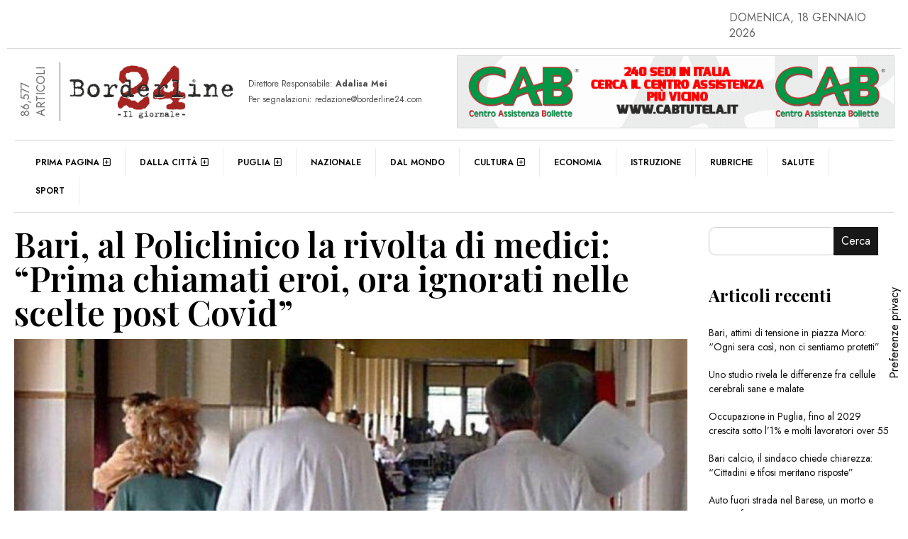

--- FILE ---
content_type: text/html; charset=UTF-8
request_url: https://www.borderline24.com/2020/06/25/bari-al-policlinico-la-rivolta-medici-chiamati-eroi-ora-ignorati-nelle-scelte-post-covid/
body_size: 28728
content:
<!DOCTYPE html>
<html lang="it-IT" prefix="og: http://ogp.me/ns#">
<head>
	<meta charset="UTF-8">
	<meta name="viewport" content="width=device-width, initial-scale=1.0, viewport-fit=cover" />		<meta name='robots' content='index, follow, max-image-preview:large, max-snippet:-1, max-video-preview:-1' />
<!-- Google tag (gtag.js) consent mode dataLayer added by Site Kit -->
<script id="google_gtagjs-js-consent-mode-data-layer">
window.dataLayer = window.dataLayer || [];function gtag(){dataLayer.push(arguments);}
gtag('consent', 'default', {"ad_personalization":"denied","ad_storage":"denied","ad_user_data":"denied","analytics_storage":"denied","functionality_storage":"denied","security_storage":"denied","personalization_storage":"denied","region":["AT","BE","BG","CH","CY","CZ","DE","DK","EE","ES","FI","FR","GB","GR","HR","HU","IE","IS","IT","LI","LT","LU","LV","MT","NL","NO","PL","PT","RO","SE","SI","SK"],"wait_for_update":500});
window._googlesitekitConsentCategoryMap = {"statistics":["analytics_storage"],"marketing":["ad_storage","ad_user_data","ad_personalization"],"functional":["functionality_storage","security_storage"],"preferences":["personalization_storage"]};
window._googlesitekitConsents = {"ad_personalization":"denied","ad_storage":"denied","ad_user_data":"denied","analytics_storage":"denied","functionality_storage":"denied","security_storage":"denied","personalization_storage":"denied","region":["AT","BE","BG","CH","CY","CZ","DE","DK","EE","ES","FI","FR","GB","GR","HR","HU","IE","IS","IT","LI","LT","LU","LV","MT","NL","NO","PL","PT","RO","SE","SI","SK"],"wait_for_update":500};
</script>
<!-- End Google tag (gtag.js) consent mode dataLayer added by Site Kit -->

<!-- Easy Social Share Buttons for WordPress v.10.8 https://socialsharingplugin.com -->
<meta property="og:image" content="https://www.borderline24.com/wp-content/uploads/2016/12/medicihh.jpg" />
<meta property="og:image:secure_url" content="https://www.borderline24.com/wp-content/uploads/2016/12/medicihh.jpg" />
<meta property="og:image:width" content="680" />
<meta property="og:image:height" content="380" />
<!-- / Easy Social Share Buttons for WordPress -->
<meta name="twitter:image" content="https://www.borderline24.com/wp-content/uploads/2016/12/medicihh.jpg" />
<meta property="og:title" content="Bari, al Policlinico la rivolta di medici: “Prima chiamati eroi, ora ignorati nelle scelte post Covid”"/>
<meta property="og:description" content=""/>
<meta property="og:image:alt" content="Medici"/>
<meta property="og:image" content="https://www.borderline24.com/wp-content/uploads/2016/12/medicihh.jpg"/>
<meta property="og:image:width" content="680" />
<meta property="og:image:height" content="380" />
<meta property="og:type" content="article"/>
<meta property="og:article:published_time" content="2020-06-25 16:00:49"/>
<meta property="og:article:modified_time" content="2020-06-25 16:00:49"/>
<meta property="og:article:tag" content="bari"/>
<meta property="og:article:tag" content="covid"/>
<meta property="og:article:tag" content="medici"/>
<meta property="og:article:tag" content="policlinico"/>
<meta property="og:article:tag" content="primopiano"/>
<meta property="og:article:tag" content="protesta"/>
<meta name="twitter:card" content="summary">
<meta name="twitter:title" content="Bari, al Policlinico la rivolta di medici: “Prima chiamati eroi, ora ignorati nelle scelte post Covid”"/>
<meta name="twitter:description" content=""/>
<meta name="twitter:image" content="https://www.borderline24.com/wp-content/uploads/2016/12/medicihh.jpg"/>
<meta name="twitter:image:alt" content="Medici"/>
<meta name="author" content="redazione"/>

	<!-- This site is optimized with the Yoast SEO Premium plugin v26.3 (Yoast SEO v26.7) - https://yoast.com/wordpress/plugins/seo/ -->
	<title>Bari, al Policlinico la rivolta di medici: &quot;Prima chiamati eroi, ora ignorati nelle scelte post Covid&quot; - Borderline24.com</title>
	<link rel="canonical" href="https://www.borderline24.com/2020/06/25/bari-al-policlinico-la-rivolta-medici-chiamati-eroi-ora-ignorati-nelle-scelte-post-covid/" />
	<meta property="og:url" content="https://www.borderline24.com/2020/06/25/bari-al-policlinico-la-rivolta-medici-chiamati-eroi-ora-ignorati-nelle-scelte-post-covid/" />
	<meta property="og:site_name" content="Borderline24.com" />
	<meta property="article:publisher" content="https://www.facebook.com/borderline24bari" />
	<meta property="article:published_time" content="2020-06-25T14:00:49+00:00" />
	<meta name="author" content="redazione" />
	<meta name="twitter:creator" content="@borderline_24" />
	<meta name="twitter:site" content="@borderline_24" />
	<meta name="twitter:label1" content="Scritto da" />
	<meta name="twitter:data1" content="redazione" />
	<meta name="twitter:label2" content="Tempo di lettura stimato" />
	<meta name="twitter:data2" content="1 minuto" />
	<script type="application/ld+json" class="yoast-schema-graph">{"@context":"https://schema.org","@graph":[{"@type":"Article","@id":"https://www.borderline24.com/2020/06/25/bari-al-policlinico-la-rivolta-medici-chiamati-eroi-ora-ignorati-nelle-scelte-post-covid/#article","isPartOf":{"@id":"https://www.borderline24.com/2020/06/25/bari-al-policlinico-la-rivolta-medici-chiamati-eroi-ora-ignorati-nelle-scelte-post-covid/"},"author":{"name":"redazione","@id":"https://www.borderline24.com/#/schema/person/2bca9dff29d32cc61d823847027ac1b2"},"headline":"Bari, al Policlinico la rivolta di medici: &#8220;Prima chiamati eroi, ora ignorati nelle scelte post Covid&#8221;","datePublished":"2020-06-25T14:00:49+00:00","mainEntityOfPage":{"@id":"https://www.borderline24.com/2020/06/25/bari-al-policlinico-la-rivolta-medici-chiamati-eroi-ora-ignorati-nelle-scelte-post-covid/"},"wordCount":196,"commentCount":0,"publisher":{"@id":"https://www.borderline24.com/#organization"},"image":{"@id":"https://www.borderline24.com/2020/06/25/bari-al-policlinico-la-rivolta-medici-chiamati-eroi-ora-ignorati-nelle-scelte-post-covid/#primaryimage"},"thumbnailUrl":"https://www.borderline24.com/wp-content/uploads/2016/12/medicihh.jpg","keywords":["bari","covid","medici","policlinico","primopiano","protesta"],"articleSection":["Cronaca","Primo Piano"],"inLanguage":"it-IT","potentialAction":[{"@type":"CommentAction","name":"Comment","target":["https://www.borderline24.com/2020/06/25/bari-al-policlinico-la-rivolta-medici-chiamati-eroi-ora-ignorati-nelle-scelte-post-covid/#respond"]}],"copyrightYear":"2020","copyrightHolder":{"@id":"https://www.borderline24.com/#organization"}},{"@type":"WebPage","@id":"https://www.borderline24.com/2020/06/25/bari-al-policlinico-la-rivolta-medici-chiamati-eroi-ora-ignorati-nelle-scelte-post-covid/","url":"https://www.borderline24.com/2020/06/25/bari-al-policlinico-la-rivolta-medici-chiamati-eroi-ora-ignorati-nelle-scelte-post-covid/","name":"Bari, al Policlinico la rivolta di medici: \"Prima chiamati eroi, ora ignorati nelle scelte post Covid\" - Borderline24.com","isPartOf":{"@id":"https://www.borderline24.com/#website"},"primaryImageOfPage":{"@id":"https://www.borderline24.com/2020/06/25/bari-al-policlinico-la-rivolta-medici-chiamati-eroi-ora-ignorati-nelle-scelte-post-covid/#primaryimage"},"image":{"@id":"https://www.borderline24.com/2020/06/25/bari-al-policlinico-la-rivolta-medici-chiamati-eroi-ora-ignorati-nelle-scelte-post-covid/#primaryimage"},"thumbnailUrl":"https://www.borderline24.com/wp-content/uploads/2016/12/medicihh.jpg","datePublished":"2020-06-25T14:00:49+00:00","breadcrumb":{"@id":"https://www.borderline24.com/2020/06/25/bari-al-policlinico-la-rivolta-medici-chiamati-eroi-ora-ignorati-nelle-scelte-post-covid/#breadcrumb"},"inLanguage":"it-IT","potentialAction":[{"@type":"ReadAction","target":["https://www.borderline24.com/2020/06/25/bari-al-policlinico-la-rivolta-medici-chiamati-eroi-ora-ignorati-nelle-scelte-post-covid/"]}]},{"@type":"ImageObject","inLanguage":"it-IT","@id":"https://www.borderline24.com/2020/06/25/bari-al-policlinico-la-rivolta-medici-chiamati-eroi-ora-ignorati-nelle-scelte-post-covid/#primaryimage","url":"https://www.borderline24.com/wp-content/uploads/2016/12/medicihh.jpg","contentUrl":"https://www.borderline24.com/wp-content/uploads/2016/12/medicihh.jpg","width":680,"height":380,"caption":"Medici"},{"@type":"BreadcrumbList","@id":"https://www.borderline24.com/2020/06/25/bari-al-policlinico-la-rivolta-medici-chiamati-eroi-ora-ignorati-nelle-scelte-post-covid/#breadcrumb","itemListElement":[{"@type":"ListItem","position":1,"name":"Home","item":"https://www.borderline24.com/"},{"@type":"ListItem","position":2,"name":"Blog","item":"https://www.borderline24.com/blog/"},{"@type":"ListItem","position":3,"name":"Bari, al Policlinico la rivolta di medici: &#8220;Prima chiamati eroi, ora ignorati nelle scelte post Covid&#8221;"}]},{"@type":"WebSite","@id":"https://www.borderline24.com/#website","url":"https://www.borderline24.com/","name":"Borderline24.com - Il giornale","description":"Il giornale","publisher":{"@id":"https://www.borderline24.com/#organization"},"potentialAction":[{"@type":"SearchAction","target":{"@type":"EntryPoint","urlTemplate":"https://www.borderline24.com/?s={search_term_string}"},"query-input":{"@type":"PropertyValueSpecification","valueRequired":true,"valueName":"search_term_string"}}],"inLanguage":"it-IT"},{"@type":"Organization","@id":"https://www.borderline24.com/#organization","name":"Borderline24.com - Il giornale","url":"https://www.borderline24.com/","logo":{"@type":"ImageObject","inLanguage":"it-IT","@id":"https://www.borderline24.com/#/schema/logo/image/","url":"https://www.borderline24.com/wp-content/uploads/2023/02/LOGO_Bl24_544.png","contentUrl":"https://www.borderline24.com/wp-content/uploads/2023/02/LOGO_Bl24_544.png","width":544,"height":179,"caption":"Borderline24.com - Il giornale"},"image":{"@id":"https://www.borderline24.com/#/schema/logo/image/"},"sameAs":["https://www.facebook.com/borderline24bari","https://x.com/borderline_24","https://www.instagram.com/borderline24bari"]},{"@type":"Person","@id":"https://www.borderline24.com/#/schema/person/2bca9dff29d32cc61d823847027ac1b2","name":"redazione","url":"https://www.borderline24.com/profile/redazione/"}]}</script>
	<!-- / Yoast SEO Premium plugin. -->


<link rel="alternate" type="application/rss+xml" title="Borderline24.com &raquo; Feed" href="https://www.borderline24.com/feed/" />
<link rel="alternate" type="application/rss+xml" title="Borderline24.com &raquo; Feed dei commenti" href="https://www.borderline24.com/comments/feed/" />
<link rel="alternate" type="application/rss+xml" title="Borderline24.com &raquo; Bari, al Policlinico la rivolta di medici: &#8220;Prima chiamati eroi, ora ignorati nelle scelte post Covid&#8221; Feed dei commenti" href="https://www.borderline24.com/2020/06/25/bari-al-policlinico-la-rivolta-medici-chiamati-eroi-ora-ignorati-nelle-scelte-post-covid/feed/" />
<style id='wp-img-auto-sizes-contain-inline-css'>
img:is([sizes=auto i],[sizes^="auto," i]){contain-intrinsic-size:3000px 1500px}
/*# sourceURL=wp-img-auto-sizes-contain-inline-css */
</style>
<link rel='stylesheet' id='widgetkit-admin-css' href='https://www.borderline24.com/wp-content/plugins/efpose-for-elementor/assets/css/style.css' media='all' />
<link rel='stylesheet' id='dashicons-css' href='https://www.borderline24.com/wp-includes/css/dashicons.min.css' media='all' />
<link rel='stylesheet' id='post-views-counter-frontend-css' href='https://www.borderline24.com/wp-content/plugins/post-views-counter/css/frontend.css' media='all' />
<link rel='stylesheet' id='hfe-widgets-style-css' href='https://www.borderline24.com/wp-content/plugins/header-footer-elementor/inc/widgets-css/frontend.css' media='all' />
<link rel='stylesheet' id='hfe-woo-product-grid-css' href='https://www.borderline24.com/wp-content/plugins/header-footer-elementor/inc/widgets-css/woo-products.css' media='all' />
<link rel='stylesheet' id='wp-block-library-css' href='https://www.borderline24.com/wp-includes/css/dist/block-library/style.min.css' media='all' />
<style id='wp-block-heading-inline-css'>
h1:where(.wp-block-heading).has-background,h2:where(.wp-block-heading).has-background,h3:where(.wp-block-heading).has-background,h4:where(.wp-block-heading).has-background,h5:where(.wp-block-heading).has-background,h6:where(.wp-block-heading).has-background{padding:1.25em 2.375em}h1.has-text-align-left[style*=writing-mode]:where([style*=vertical-lr]),h1.has-text-align-right[style*=writing-mode]:where([style*=vertical-rl]),h2.has-text-align-left[style*=writing-mode]:where([style*=vertical-lr]),h2.has-text-align-right[style*=writing-mode]:where([style*=vertical-rl]),h3.has-text-align-left[style*=writing-mode]:where([style*=vertical-lr]),h3.has-text-align-right[style*=writing-mode]:where([style*=vertical-rl]),h4.has-text-align-left[style*=writing-mode]:where([style*=vertical-lr]),h4.has-text-align-right[style*=writing-mode]:where([style*=vertical-rl]),h5.has-text-align-left[style*=writing-mode]:where([style*=vertical-lr]),h5.has-text-align-right[style*=writing-mode]:where([style*=vertical-rl]),h6.has-text-align-left[style*=writing-mode]:where([style*=vertical-lr]),h6.has-text-align-right[style*=writing-mode]:where([style*=vertical-rl]){rotate:180deg}
/*# sourceURL=https://www.borderline24.com/wp-includes/blocks/heading/style.min.css */
</style>
<style id='wp-block-latest-posts-inline-css'>
.wp-block-latest-posts{box-sizing:border-box}.wp-block-latest-posts.alignleft{margin-right:2em}.wp-block-latest-posts.alignright{margin-left:2em}.wp-block-latest-posts.wp-block-latest-posts__list{list-style:none}.wp-block-latest-posts.wp-block-latest-posts__list li{clear:both;overflow-wrap:break-word}.wp-block-latest-posts.is-grid{display:flex;flex-wrap:wrap}.wp-block-latest-posts.is-grid li{margin:0 1.25em 1.25em 0;width:100%}@media (min-width:600px){.wp-block-latest-posts.columns-2 li{width:calc(50% - .625em)}.wp-block-latest-posts.columns-2 li:nth-child(2n){margin-right:0}.wp-block-latest-posts.columns-3 li{width:calc(33.33333% - .83333em)}.wp-block-latest-posts.columns-3 li:nth-child(3n){margin-right:0}.wp-block-latest-posts.columns-4 li{width:calc(25% - .9375em)}.wp-block-latest-posts.columns-4 li:nth-child(4n){margin-right:0}.wp-block-latest-posts.columns-5 li{width:calc(20% - 1em)}.wp-block-latest-posts.columns-5 li:nth-child(5n){margin-right:0}.wp-block-latest-posts.columns-6 li{width:calc(16.66667% - 1.04167em)}.wp-block-latest-posts.columns-6 li:nth-child(6n){margin-right:0}}:root :where(.wp-block-latest-posts.is-grid){padding:0}:root :where(.wp-block-latest-posts.wp-block-latest-posts__list){padding-left:0}.wp-block-latest-posts__post-author,.wp-block-latest-posts__post-date{display:block;font-size:.8125em}.wp-block-latest-posts__post-excerpt,.wp-block-latest-posts__post-full-content{margin-bottom:1em;margin-top:.5em}.wp-block-latest-posts__featured-image a{display:inline-block}.wp-block-latest-posts__featured-image img{height:auto;max-width:100%;width:auto}.wp-block-latest-posts__featured-image.alignleft{float:left;margin-right:1em}.wp-block-latest-posts__featured-image.alignright{float:right;margin-left:1em}.wp-block-latest-posts__featured-image.aligncenter{margin-bottom:1em;text-align:center}
/*# sourceURL=https://www.borderline24.com/wp-includes/blocks/latest-posts/style.min.css */
</style>
<style id='wp-block-search-inline-css'>
.wp-block-search__button{margin-left:10px;word-break:normal}.wp-block-search__button.has-icon{line-height:0}.wp-block-search__button svg{height:1.25em;min-height:24px;min-width:24px;width:1.25em;fill:currentColor;vertical-align:text-bottom}:where(.wp-block-search__button){border:1px solid #ccc;padding:6px 10px}.wp-block-search__inside-wrapper{display:flex;flex:auto;flex-wrap:nowrap;max-width:100%}.wp-block-search__label{width:100%}.wp-block-search.wp-block-search__button-only .wp-block-search__button{box-sizing:border-box;display:flex;flex-shrink:0;justify-content:center;margin-left:0;max-width:100%}.wp-block-search.wp-block-search__button-only .wp-block-search__inside-wrapper{min-width:0!important;transition-property:width}.wp-block-search.wp-block-search__button-only .wp-block-search__input{flex-basis:100%;transition-duration:.3s}.wp-block-search.wp-block-search__button-only.wp-block-search__searchfield-hidden,.wp-block-search.wp-block-search__button-only.wp-block-search__searchfield-hidden .wp-block-search__inside-wrapper{overflow:hidden}.wp-block-search.wp-block-search__button-only.wp-block-search__searchfield-hidden .wp-block-search__input{border-left-width:0!important;border-right-width:0!important;flex-basis:0;flex-grow:0;margin:0;min-width:0!important;padding-left:0!important;padding-right:0!important;width:0!important}:where(.wp-block-search__input){appearance:none;border:1px solid #949494;flex-grow:1;font-family:inherit;font-size:inherit;font-style:inherit;font-weight:inherit;letter-spacing:inherit;line-height:inherit;margin-left:0;margin-right:0;min-width:3rem;padding:8px;text-decoration:unset!important;text-transform:inherit}:where(.wp-block-search__button-inside .wp-block-search__inside-wrapper){background-color:#fff;border:1px solid #949494;box-sizing:border-box;padding:4px}:where(.wp-block-search__button-inside .wp-block-search__inside-wrapper) .wp-block-search__input{border:none;border-radius:0;padding:0 4px}:where(.wp-block-search__button-inside .wp-block-search__inside-wrapper) .wp-block-search__input:focus{outline:none}:where(.wp-block-search__button-inside .wp-block-search__inside-wrapper) :where(.wp-block-search__button){padding:4px 8px}.wp-block-search.aligncenter .wp-block-search__inside-wrapper{margin:auto}.wp-block[data-align=right] .wp-block-search.wp-block-search__button-only .wp-block-search__inside-wrapper{float:right}
/*# sourceURL=https://www.borderline24.com/wp-includes/blocks/search/style.min.css */
</style>
<style id='wp-block-group-inline-css'>
.wp-block-group{box-sizing:border-box}:where(.wp-block-group.wp-block-group-is-layout-constrained){position:relative}
/*# sourceURL=https://www.borderline24.com/wp-includes/blocks/group/style.min.css */
</style>
<style id='global-styles-inline-css'>
:root{--wp--preset--aspect-ratio--square: 1;--wp--preset--aspect-ratio--4-3: 4/3;--wp--preset--aspect-ratio--3-4: 3/4;--wp--preset--aspect-ratio--3-2: 3/2;--wp--preset--aspect-ratio--2-3: 2/3;--wp--preset--aspect-ratio--16-9: 16/9;--wp--preset--aspect-ratio--9-16: 9/16;--wp--preset--color--black: #000000;--wp--preset--color--cyan-bluish-gray: #abb8c3;--wp--preset--color--white: #ffffff;--wp--preset--color--pale-pink: #f78da7;--wp--preset--color--vivid-red: #cf2e2e;--wp--preset--color--luminous-vivid-orange: #ff6900;--wp--preset--color--luminous-vivid-amber: #fcb900;--wp--preset--color--light-green-cyan: #7bdcb5;--wp--preset--color--vivid-green-cyan: #00d084;--wp--preset--color--pale-cyan-blue: #8ed1fc;--wp--preset--color--vivid-cyan-blue: #0693e3;--wp--preset--color--vivid-purple: #9b51e0;--wp--preset--gradient--vivid-cyan-blue-to-vivid-purple: linear-gradient(135deg,rgb(6,147,227) 0%,rgb(155,81,224) 100%);--wp--preset--gradient--light-green-cyan-to-vivid-green-cyan: linear-gradient(135deg,rgb(122,220,180) 0%,rgb(0,208,130) 100%);--wp--preset--gradient--luminous-vivid-amber-to-luminous-vivid-orange: linear-gradient(135deg,rgb(252,185,0) 0%,rgb(255,105,0) 100%);--wp--preset--gradient--luminous-vivid-orange-to-vivid-red: linear-gradient(135deg,rgb(255,105,0) 0%,rgb(207,46,46) 100%);--wp--preset--gradient--very-light-gray-to-cyan-bluish-gray: linear-gradient(135deg,rgb(238,238,238) 0%,rgb(169,184,195) 100%);--wp--preset--gradient--cool-to-warm-spectrum: linear-gradient(135deg,rgb(74,234,220) 0%,rgb(151,120,209) 20%,rgb(207,42,186) 40%,rgb(238,44,130) 60%,rgb(251,105,98) 80%,rgb(254,248,76) 100%);--wp--preset--gradient--blush-light-purple: linear-gradient(135deg,rgb(255,206,236) 0%,rgb(152,150,240) 100%);--wp--preset--gradient--blush-bordeaux: linear-gradient(135deg,rgb(254,205,165) 0%,rgb(254,45,45) 50%,rgb(107,0,62) 100%);--wp--preset--gradient--luminous-dusk: linear-gradient(135deg,rgb(255,203,112) 0%,rgb(199,81,192) 50%,rgb(65,88,208) 100%);--wp--preset--gradient--pale-ocean: linear-gradient(135deg,rgb(255,245,203) 0%,rgb(182,227,212) 50%,rgb(51,167,181) 100%);--wp--preset--gradient--electric-grass: linear-gradient(135deg,rgb(202,248,128) 0%,rgb(113,206,126) 100%);--wp--preset--gradient--midnight: linear-gradient(135deg,rgb(2,3,129) 0%,rgb(40,116,252) 100%);--wp--preset--font-size--small: 13px;--wp--preset--font-size--medium: 20px;--wp--preset--font-size--large: 36px;--wp--preset--font-size--x-large: 42px;--wp--preset--spacing--20: 0.44rem;--wp--preset--spacing--30: 0.67rem;--wp--preset--spacing--40: 1rem;--wp--preset--spacing--50: 1.5rem;--wp--preset--spacing--60: 2.25rem;--wp--preset--spacing--70: 3.38rem;--wp--preset--spacing--80: 5.06rem;--wp--preset--shadow--natural: 6px 6px 9px rgba(0, 0, 0, 0.2);--wp--preset--shadow--deep: 12px 12px 50px rgba(0, 0, 0, 0.4);--wp--preset--shadow--sharp: 6px 6px 0px rgba(0, 0, 0, 0.2);--wp--preset--shadow--outlined: 6px 6px 0px -3px rgb(255, 255, 255), 6px 6px rgb(0, 0, 0);--wp--preset--shadow--crisp: 6px 6px 0px rgb(0, 0, 0);}:where(.is-layout-flex){gap: 0.5em;}:where(.is-layout-grid){gap: 0.5em;}body .is-layout-flex{display: flex;}.is-layout-flex{flex-wrap: wrap;align-items: center;}.is-layout-flex > :is(*, div){margin: 0;}body .is-layout-grid{display: grid;}.is-layout-grid > :is(*, div){margin: 0;}:where(.wp-block-columns.is-layout-flex){gap: 2em;}:where(.wp-block-columns.is-layout-grid){gap: 2em;}:where(.wp-block-post-template.is-layout-flex){gap: 1.25em;}:where(.wp-block-post-template.is-layout-grid){gap: 1.25em;}.has-black-color{color: var(--wp--preset--color--black) !important;}.has-cyan-bluish-gray-color{color: var(--wp--preset--color--cyan-bluish-gray) !important;}.has-white-color{color: var(--wp--preset--color--white) !important;}.has-pale-pink-color{color: var(--wp--preset--color--pale-pink) !important;}.has-vivid-red-color{color: var(--wp--preset--color--vivid-red) !important;}.has-luminous-vivid-orange-color{color: var(--wp--preset--color--luminous-vivid-orange) !important;}.has-luminous-vivid-amber-color{color: var(--wp--preset--color--luminous-vivid-amber) !important;}.has-light-green-cyan-color{color: var(--wp--preset--color--light-green-cyan) !important;}.has-vivid-green-cyan-color{color: var(--wp--preset--color--vivid-green-cyan) !important;}.has-pale-cyan-blue-color{color: var(--wp--preset--color--pale-cyan-blue) !important;}.has-vivid-cyan-blue-color{color: var(--wp--preset--color--vivid-cyan-blue) !important;}.has-vivid-purple-color{color: var(--wp--preset--color--vivid-purple) !important;}.has-black-background-color{background-color: var(--wp--preset--color--black) !important;}.has-cyan-bluish-gray-background-color{background-color: var(--wp--preset--color--cyan-bluish-gray) !important;}.has-white-background-color{background-color: var(--wp--preset--color--white) !important;}.has-pale-pink-background-color{background-color: var(--wp--preset--color--pale-pink) !important;}.has-vivid-red-background-color{background-color: var(--wp--preset--color--vivid-red) !important;}.has-luminous-vivid-orange-background-color{background-color: var(--wp--preset--color--luminous-vivid-orange) !important;}.has-luminous-vivid-amber-background-color{background-color: var(--wp--preset--color--luminous-vivid-amber) !important;}.has-light-green-cyan-background-color{background-color: var(--wp--preset--color--light-green-cyan) !important;}.has-vivid-green-cyan-background-color{background-color: var(--wp--preset--color--vivid-green-cyan) !important;}.has-pale-cyan-blue-background-color{background-color: var(--wp--preset--color--pale-cyan-blue) !important;}.has-vivid-cyan-blue-background-color{background-color: var(--wp--preset--color--vivid-cyan-blue) !important;}.has-vivid-purple-background-color{background-color: var(--wp--preset--color--vivid-purple) !important;}.has-black-border-color{border-color: var(--wp--preset--color--black) !important;}.has-cyan-bluish-gray-border-color{border-color: var(--wp--preset--color--cyan-bluish-gray) !important;}.has-white-border-color{border-color: var(--wp--preset--color--white) !important;}.has-pale-pink-border-color{border-color: var(--wp--preset--color--pale-pink) !important;}.has-vivid-red-border-color{border-color: var(--wp--preset--color--vivid-red) !important;}.has-luminous-vivid-orange-border-color{border-color: var(--wp--preset--color--luminous-vivid-orange) !important;}.has-luminous-vivid-amber-border-color{border-color: var(--wp--preset--color--luminous-vivid-amber) !important;}.has-light-green-cyan-border-color{border-color: var(--wp--preset--color--light-green-cyan) !important;}.has-vivid-green-cyan-border-color{border-color: var(--wp--preset--color--vivid-green-cyan) !important;}.has-pale-cyan-blue-border-color{border-color: var(--wp--preset--color--pale-cyan-blue) !important;}.has-vivid-cyan-blue-border-color{border-color: var(--wp--preset--color--vivid-cyan-blue) !important;}.has-vivid-purple-border-color{border-color: var(--wp--preset--color--vivid-purple) !important;}.has-vivid-cyan-blue-to-vivid-purple-gradient-background{background: var(--wp--preset--gradient--vivid-cyan-blue-to-vivid-purple) !important;}.has-light-green-cyan-to-vivid-green-cyan-gradient-background{background: var(--wp--preset--gradient--light-green-cyan-to-vivid-green-cyan) !important;}.has-luminous-vivid-amber-to-luminous-vivid-orange-gradient-background{background: var(--wp--preset--gradient--luminous-vivid-amber-to-luminous-vivid-orange) !important;}.has-luminous-vivid-orange-to-vivid-red-gradient-background{background: var(--wp--preset--gradient--luminous-vivid-orange-to-vivid-red) !important;}.has-very-light-gray-to-cyan-bluish-gray-gradient-background{background: var(--wp--preset--gradient--very-light-gray-to-cyan-bluish-gray) !important;}.has-cool-to-warm-spectrum-gradient-background{background: var(--wp--preset--gradient--cool-to-warm-spectrum) !important;}.has-blush-light-purple-gradient-background{background: var(--wp--preset--gradient--blush-light-purple) !important;}.has-blush-bordeaux-gradient-background{background: var(--wp--preset--gradient--blush-bordeaux) !important;}.has-luminous-dusk-gradient-background{background: var(--wp--preset--gradient--luminous-dusk) !important;}.has-pale-ocean-gradient-background{background: var(--wp--preset--gradient--pale-ocean) !important;}.has-electric-grass-gradient-background{background: var(--wp--preset--gradient--electric-grass) !important;}.has-midnight-gradient-background{background: var(--wp--preset--gradient--midnight) !important;}.has-small-font-size{font-size: var(--wp--preset--font-size--small) !important;}.has-medium-font-size{font-size: var(--wp--preset--font-size--medium) !important;}.has-large-font-size{font-size: var(--wp--preset--font-size--large) !important;}.has-x-large-font-size{font-size: var(--wp--preset--font-size--x-large) !important;}
/*# sourceURL=global-styles-inline-css */
</style>

<style id='classic-theme-styles-inline-css'>
/*! This file is auto-generated */
.wp-block-button__link{color:#fff;background-color:#32373c;border-radius:9999px;box-shadow:none;text-decoration:none;padding:calc(.667em + 2px) calc(1.333em + 2px);font-size:1.125em}.wp-block-file__button{background:#32373c;color:#fff;text-decoration:none}
/*# sourceURL=/wp-includes/css/classic-themes.min.css */
</style>
<style id='font-awesome-svg-styles-default-inline-css'>
.svg-inline--fa {
  display: inline-block;
  height: 1em;
  overflow: visible;
  vertical-align: -.125em;
}
/*# sourceURL=font-awesome-svg-styles-default-inline-css */
</style>
<link rel='stylesheet' id='font-awesome-svg-styles-css' href='https://www.borderline24.com/wp-content/uploads/font-awesome/v6.3.0/css/svg-with-js.css' media='all' />
<style id='font-awesome-svg-styles-inline-css'>
   .wp-block-font-awesome-icon svg::before,
   .wp-rich-text-font-awesome-icon svg::before {content: unset;}
/*# sourceURL=font-awesome-svg-styles-inline-css */
</style>
<link rel='stylesheet' id='rtwwpge-wordpress-pdf-generator-for-elementor-css' href='https://www.borderline24.com/wp-content/plugins/rtwwpge-wordpress-pdf-generator-for-elementor/public/css/rtwwpge-wordpress-pdf-generator-for-elementor-public.css' media='all' />
<link rel='stylesheet' id='woocommerce-layout-css' href='https://www.borderline24.com/wp-content/plugins/woocommerce/assets/css/woocommerce-layout.css' media='all' />
<link rel='stylesheet' id='woocommerce-smallscreen-css' href='https://www.borderline24.com/wp-content/plugins/woocommerce/assets/css/woocommerce-smallscreen.css' media='only screen and (max-width: 768px)' />
<link rel='stylesheet' id='woocommerce-general-css' href='https://www.borderline24.com/wp-content/plugins/woocommerce/assets/css/woocommerce.css' media='all' />
<style id='woocommerce-inline-inline-css'>
.woocommerce form .form-row .required { visibility: visible; }
/*# sourceURL=woocommerce-inline-inline-css */
</style>
<link rel='stylesheet' id='essb-social-profiles-css' href='https://www.borderline24.com/wp-content/plugins/easy-social-share-buttons3/lib/modules/social-followers-counter/assets/social-profiles.min.css' media='all' />
<link rel='stylesheet' id='subscribe-forms-css-css' href='https://www.borderline24.com/wp-content/plugins/easy-social-share-buttons3/assets/modules/subscribe-forms.min.css' media='all' />
<link rel='stylesheet' id='easy-social-share-buttons-css' href='https://www.borderline24.com/wp-content/plugins/easy-social-share-buttons3/assets/css/easy-social-share-buttons.min.css' media='all' />
<link rel='stylesheet' id='hfe-style-css' href='https://www.borderline24.com/wp-content/plugins/header-footer-elementor/assets/css/header-footer-elementor.css' media='all' />
<link rel='stylesheet' id='elementor-frontend-css' href='https://www.borderline24.com/wp-content/plugins/elementor/assets/css/frontend.min.css' media='all' />
<link rel='stylesheet' id='swiper-css' href='https://www.borderline24.com/wp-content/plugins/elementor/assets/lib/swiper/css/swiper.min.css' media='all' />
<link rel='stylesheet' id='e-swiper-css' href='https://www.borderline24.com/wp-content/plugins/elementor/assets/css/conditionals/e-swiper.min.css' media='all' />
<link rel='stylesheet' id='elementor-post-7-css' href='https://www.borderline24.com/wp-content/uploads/elementor/css/post-7.css' media='all' />
<link rel='stylesheet' id='e-popup-style-css' href='https://www.borderline24.com/wp-content/plugins/elementor-pro/assets/css/conditionals/popup.min.css' media='all' />
<link rel='stylesheet' id='font-awesome-5-all-css' href='https://www.borderline24.com/wp-content/plugins/elementor/assets/lib/font-awesome/css/all.min.css' media='all' />
<link rel='stylesheet' id='font-awesome-4-shim-css' href='https://www.borderline24.com/wp-content/plugins/elementor/assets/lib/font-awesome/css/v4-shims.min.css' media='all' />
<link rel='stylesheet' id='elementor-post-181928-css' href='https://www.borderline24.com/wp-content/uploads/elementor/css/post-181928.css' media='all' />
<link rel='stylesheet' id='parent-style-css' href='https://www.borderline24.com/wp-content/themes/efpose/style.css' media='all' />
<link rel='stylesheet' id='child-style-css' href='https://www.borderline24.com/wp-content/themes/borderline24/style.css' media='all' />
<link rel='stylesheet' id='font-awesome-css' href='https://www.borderline24.com/wp-content/plugins/elementor/assets/lib/font-awesome/css/font-awesome.min.css' media='all' />
<link rel='stylesheet' id='efpose-custom-style-css' href='https://www.borderline24.com/wp-content/themes/efpose/css/bootstrap.min.css' media='all' />
<link rel='stylesheet' id='efpose-style-css' href='https://www.borderline24.com/wp-content/themes/borderline24/style.css' media='all' />
<link rel='stylesheet' id='efpose-addstyle-css' href='https://www.borderline24.com/wp-content/themes/efpose/efpose-addstyle.css' media='all' />
<link rel='stylesheet' id='efpose_studio-fonts-css' href='//fonts.googleapis.com/css?family=Playfair+Display%7COswald%7CJost%3A400%2C500%2C600%2C700%2C700italic%2C700%26subset%3Dlatin%2Clatin-ext' media='all' />
<link rel='stylesheet' id='font-awesome-official-css' href='https://use.fontawesome.com/releases/v6.3.0/css/all.css' media='all' integrity="sha384-nYX0jQk7JxCp1jdj3j2QdJbEJaTvTlhexnpMjwIkYQLdk9ZE3/g8CBw87XP2N0pR" crossorigin="anonymous" />
<link rel='stylesheet' id='eael-general-css' href='https://www.borderline24.com/wp-content/plugins/essential-addons-for-elementor-lite/assets/front-end/css/view/general.min.css' media='all' />
<link rel='stylesheet' id='eael-95192-css' href='https://www.borderline24.com/wp-content/uploads/essential-addons-elementor/eael-95192.css' media='all' />
<link rel='stylesheet' id='widget-image-css' href='https://www.borderline24.com/wp-content/plugins/elementor/assets/css/widget-image.min.css' media='all' />
<link rel='stylesheet' id='widget-animated-headline-css' href='https://www.borderline24.com/wp-content/plugins/elementor-pro/assets/css/widget-animated-headline.min.css' media='all' />
<link rel='stylesheet' id='widget-heading-css' href='https://www.borderline24.com/wp-content/plugins/elementor/assets/css/widget-heading.min.css' media='all' />
<link rel='stylesheet' id='widget-post-info-css' href='https://www.borderline24.com/wp-content/plugins/elementor-pro/assets/css/widget-post-info.min.css' media='all' />
<link rel='stylesheet' id='widget-icon-list-css' href='https://www.borderline24.com/wp-content/plugins/elementor/assets/css/widget-icon-list.min.css' media='all' />
<link rel='stylesheet' id='widget-post-navigation-css' href='https://www.borderline24.com/wp-content/plugins/elementor-pro/assets/css/widget-post-navigation.min.css' media='all' />
<link rel='stylesheet' id='elementor-post-95192-css' href='https://www.borderline24.com/wp-content/uploads/elementor/css/post-95192.css' media='all' />
<link rel='stylesheet' id='elementor-post-95378-css' href='https://www.borderline24.com/wp-content/uploads/elementor/css/post-95378.css' media='all' />
<link rel='stylesheet' id='elementor-post-181865-css' href='https://www.borderline24.com/wp-content/uploads/elementor/css/post-181865.css' media='all' />
<link rel='stylesheet' id='mm_glyphicons-css' href='https://www.borderline24.com/wp-content/plugins/mega_main_menu/framework/src/css/glyphicons.css' media='all' />
<link rel='stylesheet' id='mmm_mega_main_menu-css' href='https://www.borderline24.com/wp-content/plugins/mega_main_menu/src/css/cache.skin.css' media='all' />
<link rel='stylesheet' id='hfe-elementor-icons-css' href='https://www.borderline24.com/wp-content/plugins/elementor/assets/lib/eicons/css/elementor-icons.min.css' media='all' />
<link rel='stylesheet' id='hfe-icons-list-css' href='https://www.borderline24.com/wp-content/plugins/elementor/assets/css/widget-icon-list.min.css' media='all' />
<link rel='stylesheet' id='hfe-social-icons-css' href='https://www.borderline24.com/wp-content/plugins/elementor/assets/css/widget-social-icons.min.css' media='all' />
<link rel='stylesheet' id='hfe-social-share-icons-brands-css' href='https://www.borderline24.com/wp-content/plugins/elementor/assets/lib/font-awesome/css/brands.css' media='all' />
<link rel='stylesheet' id='hfe-social-share-icons-fontawesome-css' href='https://www.borderline24.com/wp-content/plugins/elementor/assets/lib/font-awesome/css/fontawesome.css' media='all' />
<link rel='stylesheet' id='hfe-nav-menu-icons-css' href='https://www.borderline24.com/wp-content/plugins/elementor/assets/lib/font-awesome/css/solid.css' media='all' />
<link rel='stylesheet' id='hfe-widget-blockquote-css' href='https://www.borderline24.com/wp-content/plugins/elementor-pro/assets/css/widget-blockquote.min.css' media='all' />
<link rel='stylesheet' id='hfe-mega-menu-css' href='https://www.borderline24.com/wp-content/plugins/elementor-pro/assets/css/widget-mega-menu.min.css' media='all' />
<link rel='stylesheet' id='hfe-nav-menu-widget-css' href='https://www.borderline24.com/wp-content/plugins/elementor-pro/assets/css/widget-nav-menu.min.css' media='all' />
<link rel="preload" as="style" href="https://fonts.googleapis.com/css?family=Playfair%20Display:600,700&#038;display=swap" /><link rel="stylesheet" href="https://fonts.googleapis.com/css?family=Playfair%20Display:600,700&#038;display=swap" media="print" onload="this.media='all'"><noscript><link rel="stylesheet" href="https://fonts.googleapis.com/css?family=Playfair%20Display:600,700&#038;display=swap" /></noscript><link rel='stylesheet' id='font-awesome-official-v4shim-css' href='https://use.fontawesome.com/releases/v6.3.0/css/v4-shims.css' media='all' integrity="sha384-SQz6YOYE9rzJdPMcxCxNEmEuaYeT0ayZY/ZxArYWtTnvBwcfHI6rCwtgsOonZ+08" crossorigin="anonymous" />
<link rel='stylesheet' id='google-fonts-1-css' href='https://fonts.googleapis.com/css?family=Roboto%3A100%2C100italic%2C200%2C200italic%2C300%2C300italic%2C400%2C400italic%2C500%2C500italic%2C600%2C600italic%2C700%2C700italic%2C800%2C800italic%2C900%2C900italic%7CRoboto+Slab%3A100%2C100italic%2C200%2C200italic%2C300%2C300italic%2C400%2C400italic%2C500%2C500italic%2C600%2C600italic%2C700%2C700italic%2C800%2C800italic%2C900%2C900italic%7CJost%3A100%2C100italic%2C200%2C200italic%2C300%2C300italic%2C400%2C400italic%2C500%2C500italic%2C600%2C600italic%2C700%2C700italic%2C800%2C800italic%2C900%2C900italic%7CPlayfair+Display%3A100%2C100italic%2C200%2C200italic%2C300%2C300italic%2C400%2C400italic%2C500%2C500italic%2C600%2C600italic%2C700%2C700italic%2C800%2C800italic%2C900%2C900italic&#038;display=auto' media='all' />
<link rel='stylesheet' id='style-css' href='https://www.borderline24.com/wp-content/plugins/efpose-widget/style.css' media='all' />
<link rel="preconnect" href="https://fonts.gstatic.com/" crossorigin>
<script  type="text/javascript" class=" _iub_cs_skip" id="iubenda-head-inline-scripts-0">
var _iub = _iub || [];
_iub.csConfiguration = {"countryDetection":true,"enableTcf":true,"enableUspr":true,"floatingPreferencesButtonDisplay":"anchored-center-right","floatingPreferencesButtonIcon":false,"googleAdditionalConsentMode":true,"siteId":1032986,"tcfPurposes":{"2":"consent_only","3":"consent_only","4":"consent_only","5":"consent_only","6":"consent_only","7":"consent_only","8":"consent_only","9":"consent_only","10":"consent_only"},"cookiePolicyId":30850926,"lang":"it","floatingPreferencesButtonCaption":true, "banner":{ "acceptButtonCaptionColor":"#FFFFFF","acceptButtonColor":"#0073CE","acceptButtonDisplay":true,"backgroundColor":"#FFFFFF","closeButtonRejects":true,"customizeButtonCaptionColor":"#4D4D4D","customizeButtonColor":"#DADADA","customizeButtonDisplay":true,"explicitWithdrawal":true,"logo":null,"textColor":"#000000" }};

//# sourceURL=iubenda-head-inline-scripts-0
</script>
<script  type="text/javascript" class=" _iub_cs_skip" src="//cdn.iubenda.com/cs/tcf/stub-v2.js" id="iubenda-head-scripts-0-js"></script>
<script  type="text/javascript" class=" _iub_cs_skip" src="//cdn.iubenda.com/cs/tcf/safe-tcf-v2.js" id="iubenda-head-scripts-1-js"></script>
<script  type="text/javascript" class=" _iub_cs_skip" src="//cdn.iubenda.com/cs/gpp/stub.js" id="iubenda-head-scripts-2-js"></script>
<script  type="text/javascript" charset="UTF-8" async="" class=" _iub_cs_skip" src="//cdn.iubenda.com/cs/iubenda_cs.js" id="iubenda-head-scripts-3-js"></script>
<script src="https://www.borderline24.com/wp-includes/js/jquery/jquery.min.js" id="jquery-core-js"></script>
<script src="https://www.borderline24.com/wp-includes/js/jquery/jquery-migrate.min.js" id="jquery-migrate-js"></script>
<script id="jquery-js-after">
!function($){"use strict";$(document).ready(function(){$(this).scrollTop()>100&&$(".hfe-scroll-to-top-wrap").removeClass("hfe-scroll-to-top-hide"),$(window).scroll(function(){$(this).scrollTop()<100?$(".hfe-scroll-to-top-wrap").fadeOut(300):$(".hfe-scroll-to-top-wrap").fadeIn(300)}),$(".hfe-scroll-to-top-wrap").on("click",function(){$("html, body").animate({scrollTop:0},300);return!1})})}(jQuery);
!function($){'use strict';$(document).ready(function(){var bar=$('.hfe-reading-progress-bar');if(!bar.length)return;$(window).on('scroll',function(){var s=$(window).scrollTop(),d=$(document).height()-$(window).height(),p=d? s/d*100:0;bar.css('width',p+'%')});});}(jQuery);
//# sourceURL=jquery-js-after
</script>
<script id="image-watermark-no-right-click-js-before">
var iwArgsNoRightClick = {"rightclick":"Y","draganddrop":"N","devtools":"Y","enableToast":"Y","toastMessage":"This content is protected"};

//# sourceURL=image-watermark-no-right-click-js-before
</script>
<script src="https://www.borderline24.com/wp-content/plugins/image-watermark/js/no-right-click.js" id="image-watermark-no-right-click-js"></script>
<script id="rtwwpge-wordpress-pdf-generator-for-elementor-js-extra">
var rtwwpge_obj = {"ajax_url":"https://www.borderline24.com/wp-admin/admin-ajax.php","some_thing_msg":"Some Thing Went Wrong! Please Try Again"};
//# sourceURL=rtwwpge-wordpress-pdf-generator-for-elementor-js-extra
</script>
<script src="https://www.borderline24.com/wp-content/plugins/rtwwpge-wordpress-pdf-generator-for-elementor/public/js/rtwwpge-wordpress-pdf-generator-for-elementor-public.js" id="rtwwpge-wordpress-pdf-generator-for-elementor-js"></script>
<script src="https://www.borderline24.com/wp-content/plugins/rtwwpge-wordpress-pdf-generator-for-elementor/admin/js/rtwwpge-wordpress-pdf-generator-for-elementor-global.js" id="rtwwpge_global-js"></script>
<script src="https://www.borderline24.com/wp-content/plugins/woocommerce/assets/js/jquery-blockui/jquery.blockUI.min.js" id="wc-jquery-blockui-js" data-wp-strategy="defer"></script>
<script id="wc-add-to-cart-js-extra">
var wc_add_to_cart_params = {"ajax_url":"/wp-admin/admin-ajax.php","wc_ajax_url":"/?wc-ajax=%%endpoint%%","i18n_view_cart":"Visualizza carrello","cart_url":"https://www.borderline24.com/carrello/","is_cart":"","cart_redirect_after_add":"no"};
//# sourceURL=wc-add-to-cart-js-extra
</script>
<script src="https://www.borderline24.com/wp-content/plugins/woocommerce/assets/js/frontend/add-to-cart.min.js" id="wc-add-to-cart-js" defer data-wp-strategy="defer"></script>
<script src="https://www.borderline24.com/wp-content/plugins/woocommerce/assets/js/js-cookie/js.cookie.min.js" id="wc-js-cookie-js" data-wp-strategy="defer"></script>
<script src="https://www.borderline24.com/wp-content/plugins/elementor/assets/lib/font-awesome/js/v4-shims.min.js" id="font-awesome-4-shim-js"></script>
<script src="https://www.borderline24.com/?code-snippets-js-snippets=head" id="code-snippets-site-head-js-js"></script>

<!-- Snippet del tag Google (gtag.js) aggiunto da Site Kit -->
<!-- Snippet Google Analytics aggiunto da Site Kit -->
<script src="https://www.googletagmanager.com/gtag/js?id=GT-M3S2W3K" id="google_gtagjs-js" async></script>
<script id="google_gtagjs-js-after">
window.dataLayer = window.dataLayer || [];function gtag(){dataLayer.push(arguments);}
gtag("set","linker",{"domains":["www.borderline24.com"]});
gtag("js", new Date());
gtag("set", "developer_id.dZTNiMT", true);
gtag("config", "GT-M3S2W3K", {"googlesitekit_post_type":"post"});
 window._googlesitekit = window._googlesitekit || {}; window._googlesitekit.throttledEvents = []; window._googlesitekit.gtagEvent = (name, data) => { var key = JSON.stringify( { name, data } ); if ( !! window._googlesitekit.throttledEvents[ key ] ) { return; } window._googlesitekit.throttledEvents[ key ] = true; setTimeout( () => { delete window._googlesitekit.throttledEvents[ key ]; }, 5 ); gtag( "event", name, { ...data, event_source: "site-kit" } ); }; 
//# sourceURL=google_gtagjs-js-after
</script>
<script id="essb-inline-js"></script><meta name="generator" content="Redux 4.5.10" /><meta name="generator" content="Site Kit by Google 1.167.0" />	<noscript><style>.woocommerce-product-gallery{ opacity: 1 !important; }</style></noscript>
	
<!-- Meta tag Google AdSense aggiunti da Site Kit -->
<meta name="google-adsense-platform-account" content="ca-host-pub-2644536267352236">
<meta name="google-adsense-platform-domain" content="sitekit.withgoogle.com">
<!-- Fine dei meta tag Google AdSense aggiunti da Site Kit -->
<meta name="generator" content="Elementor 3.25.11; features: e_font_icon_svg, additional_custom_breakpoints, e_optimized_control_loading; settings: css_print_method-external, google_font-enabled, font_display-auto">
			<style>
				.e-con.e-parent:nth-of-type(n+4):not(.e-lazyloaded):not(.e-no-lazyload),
				.e-con.e-parent:nth-of-type(n+4):not(.e-lazyloaded):not(.e-no-lazyload) * {
					background-image: none !important;
				}
				@media screen and (max-height: 1024px) {
					.e-con.e-parent:nth-of-type(n+3):not(.e-lazyloaded):not(.e-no-lazyload),
					.e-con.e-parent:nth-of-type(n+3):not(.e-lazyloaded):not(.e-no-lazyload) * {
						background-image: none !important;
					}
				}
				@media screen and (max-height: 640px) {
					.e-con.e-parent:nth-of-type(n+2):not(.e-lazyloaded):not(.e-no-lazyload),
					.e-con.e-parent:nth-of-type(n+2):not(.e-lazyloaded):not(.e-no-lazyload) * {
						background-image: none !important;
					}
				}
			</style>
			<link rel="icon" href="https://www.borderline24.com/wp-content/uploads/2023/02/Favicon_Bl24_2023-100x100.png" sizes="32x32" />
<link rel="icon" href="https://www.borderline24.com/wp-content/uploads/2023/02/Favicon_Bl24_2023-300x300.png" sizes="192x192" />
<link rel="apple-touch-icon" href="https://www.borderline24.com/wp-content/uploads/2023/02/Favicon_Bl24_2023-300x300.png" />
<meta name="msapplication-TileImage" content="https://www.borderline24.com/wp-content/uploads/2023/02/Favicon_Bl24_2023-300x300.png" />
<style id="redux_demo-dynamic-css" title="dynamic-css" class="redux-options-output">
				.Sidebar1::-webkit-scrollbar-track,
				.minus, .plus ,
				.woocommerce ul.products li.product .onsale,
				.Sidebar1,
				.sosmed,
				.menu_holder.sticky_container ,
				body, 
				footer.entry-meta,
				.header2-date,
				.widget14-titlebig, 
				.marquee-wrapper,
				.module2b-caption,
				.woocommerce-checkout #payment,
				.abs-definition
				
				{background-color:transparent;}
				.metaview1, .metaview2, .metaview3, .nav-single,.woocommerce .borderbox2,.author-info,input, button, textarea,.switch
				{border-top:0px none #ccc;border-bottom:0px none #ccc;border-left:0px none #ccc;border-right:0px none #ccc;}.header7-wrapper, .nav-mainwrapper, .header7-nav{border-top:1px solid #ccc;border-bottom:1px solid #ccc;}.header7-wrapper{border-bottom:1px solid #ccc;}.efposelogo h1, h1.efposelogo{line-height:56px;font-size:48px;}.site-header{background-repeat:repeat-x;background-attachment:inherit;background-position:center top;background-size:inherit;}.header-top{border-top:0px solid #cccccc;border-bottom:0px solid #cccccc;}.footer-wrapinside, .footer7-subtitle2{background-repeat:repeat;background-attachment:fixed;background-position:left bottom;background-size:inherit;}.footer-wrapinside{border-top:0px solid #cccccc;border-bottom:1px solid #cccccc;}.footer-bottom-wrapper{background-repeat:no-repeat;background-position:left bottom;}.footer-bottom-wrapper{border-top:1px solid #ffffff;}.entry-header .entry-title, .entry-header h1.entry-title, .entry-content h1, h1,.entry-content>p:first-of-type:first-letter,.entry-content.ctest > div.first.column >p:first-of-type:first-letter{font-family:"Playfair Display";line-height:54px;font-weight:600;font-style:normal;font-size:48px;}.entry-content h2, h2{font-family:"Playfair Display";line-height:32px;font-weight:600;font-style:normal;font-size:26px;}.entry-content h3, h3{font-family:"Playfair Display";line-height:30px;font-weight:600;font-style:normal;font-size:24px;}.entry-content h4, h4{font-family:"Playfair Display";line-height:26px;font-weight:600;font-style:normal;font-size:22px;}.entry-content h5, h5, h5 a{font-family:"Playfair Display";line-height:24px;font-weight:600;font-style:normal;font-size:20px;}.entry-content h6, h6{font-family:"Playfair Display";line-height:22px;font-weight:600;font-style:normal;font-size:16px;}.wp-block-group__inner-container h2, .wp-block-group__inner-container h3, .wp-block-group__inner-container h4, h2.widgettitle{font-family:"Playfair Display";line-height:26px;font-weight:700;font-style:normal;font-size:24px;}</style><link rel='stylesheet' id='wc-blocks-style-css' href='https://www.borderline24.com/wp-content/plugins/woocommerce/assets/client/blocks/wc-blocks.css' media='all' />
<link rel='stylesheet' id='widget-divider-css' href='https://www.borderline24.com/wp-content/plugins/elementor/assets/css/widget-divider.min.css' media='all' />
<link rel='stylesheet' id='eael-reading-progress-css' href='https://www.borderline24.com/wp-content/plugins/essential-addons-for-elementor-lite/assets/front-end/css/view/reading-progress.min.css' media='all' />
<style id='eael-reading-progress-inline-css'>

				#eael-reading-progress-236359 .eael-reading-progress .eael-reading-progress-fill {
					background-color: #A90C0C;	
				}
			
/*# sourceURL=eael-reading-progress-inline-css */
</style>
<link rel='stylesheet' id='eael-table-of-content-css' href='https://www.borderline24.com/wp-content/plugins/essential-addons-for-elementor-lite/assets/front-end/css/view/table-of-content.min.css' media='all' />
<link rel='stylesheet' id='eael-scroll-to-top-css' href='https://www.borderline24.com/wp-content/plugins/essential-addons-for-elementor-lite/assets/front-end/css/view/scroll-to-top.min.css' media='all' />
</head>
<body class="wp-singular post-template-default single single-post postid-236359 single-format-standard wp-custom-logo wp-theme-efpose wp-child-theme-borderline24 theme-efpose woocommerce-no-js essb-10.8 ehf-footer ehf-template-efpose ehf-stylesheet-borderline24 custom-background-empty elementor-default elementor-template-full-width elementor-kit-7 elementor-page-181865 mmm mega_main_menu-2-2-3">
		<div data-elementor-type="header" data-elementor-id="95192" class="elementor elementor-95192 elementor-location-header" data-elementor-post-type="elementor_library">
			<div data-particle_enable="false" data-particle-mobile-disabled="false" class="elementor-element elementor-element-5123f15 elementor-hidden-mobile e-flex e-con-boxed e-con e-parent" data-id="5123f15" data-element_type="container">
					<div class="e-con-inner">
		<div data-particle_enable="false" data-particle-mobile-disabled="false" class="elementor-element elementor-element-af0a3d0 e-con-full e-flex e-con e-child" data-id="af0a3d0" data-element_type="container">
				</div>
		<div data-particle_enable="false" data-particle-mobile-disabled="false" class="elementor-element elementor-element-ca3dc87 e-con-full e-flex e-con e-child" data-id="ca3dc87" data-element_type="container">
				</div>
		<div data-particle_enable="false" data-particle-mobile-disabled="false" class="elementor-element elementor-element-47966d9 e-con-full e-flex e-con e-child" data-id="47966d9" data-element_type="container">
				</div>
		<div data-particle_enable="false" data-particle-mobile-disabled="false" class="elementor-element elementor-element-13ab0b4 e-con-full e-flex e-con e-child" data-id="13ab0b4" data-element_type="container">
				<div class="elementor-element elementor-element-df72a42 elementor-widget elementor-widget-shortcode" data-id="df72a42" data-element_type="widget" data-widget_type="shortcode.default">
				<div class="elementor-widget-container">
			DOMENICA, 18 GENNAIO 2026		<div class="elementor-shortcode"></div>
				</div>
				</div>
				</div>
					</div>
				</div>
		<div data-particle_enable="false" data-particle-mobile-disabled="false" class="elementor-element elementor-element-16e9de0 elementor-hidden-desktop elementor-hidden-tablet e-flex e-con-boxed e-con e-parent" data-id="16e9de0" data-element_type="container">
					<div class="e-con-inner">
				<div class="elementor-element elementor-element-764a43b elementor-widget elementor-widget-shortcode" data-id="764a43b" data-element_type="widget" data-widget_type="shortcode.default">
				<div class="elementor-widget-container">
					<div class="elementor-shortcode"><div class='code-block code-block-1' style='margin: 8px auto 8px 0; text-align: left; display: block; clear: both;'>
<a href="https://www.cabtutela.it/?ref=Borderline24" target="_BLANK">
<img border="0" alt="Cabtutela.it" src="https://www.borderline24.com/wp-content/uploads/2024/11/Leaderboard_Cab_Nov24.gif" width="720" height="120">
</a>
</br></div>
</div>
				</div>
				</div>
					</div>
				</div>
		<div data-particle_enable="false" data-particle-mobile-disabled="false" class="elementor-element elementor-element-b4cd18a elementor-hidden-desktop elementor-hidden-tablet e-flex e-con-boxed e-con e-parent" data-id="b4cd18a" data-element_type="container">
					<div class="e-con-inner">
				<div class="elementor-element elementor-element-7f275f3 elementor-widget elementor-widget-theme-site-logo elementor-widget-image" data-id="7f275f3" data-element_type="widget" data-widget_type="theme-site-logo.default">
				<div class="elementor-widget-container">
									<a href="https://www.borderline24.com">
			<img width="544" height="179" src="https://www.borderline24.com/wp-content/uploads/2023/02/LOGO_Bl24_544.png" class="attachment-full size-full wp-image-14" alt="" srcset="https://www.borderline24.com/wp-content/uploads/2023/02/LOGO_Bl24_544.png 544w, https://www.borderline24.com/wp-content/uploads/2023/02/LOGO_Bl24_544-300x99.png 300w, https://www.borderline24.com/wp-content/uploads/2023/02/elementor/thumbs/LOGO_Bl24_544-q2iuxwy8g04bh6im2tkx0p9dhn8qzyhvitvil89304.png 150w" sizes="(max-width: 544px) 100vw, 544px" />				</a>
									</div>
				</div>
				<div class="elementor-element elementor-element-54e7c08 elementor-widget elementor-widget-shortcode" data-id="54e7c08" data-element_type="widget" data-widget_type="shortcode.default">
				<div class="elementor-widget-container">
					<div class="elementor-shortcode"><span class="sbs-count-posts">86,577</span> ARTICOLI</div>
				</div>
				</div>
					</div>
				</div>
		<div data-particle_enable="false" data-particle-mobile-disabled="false" class="elementor-element elementor-element-5936c98 elementor-hidden-desktop elementor-hidden-tablet e-flex e-con-boxed e-con e-parent" data-id="5936c98" data-element_type="container">
					<div class="e-con-inner">
		<div data-particle_enable="false" data-particle-mobile-disabled="false" class="elementor-element elementor-element-9143348 e-con-full e-flex e-con e-child" data-id="9143348" data-element_type="container">
				</div>
		<div data-particle_enable="false" data-particle-mobile-disabled="false" class="elementor-element elementor-element-0d58d42 e-con-full e-flex e-con e-child" data-id="0d58d42" data-element_type="container">
				<div class="elementor-element elementor-element-566512b elementor-headline--style-highlight elementor-widget elementor-widget-animated-headline" data-id="566512b" data-element_type="widget" data-settings="{&quot;headline_style&quot;:&quot;highlight&quot;,&quot;marker&quot;:&quot;circle&quot;,&quot;highlight_animation_duration&quot;:1200}" data-widget_type="animated-headline.default">
				<div class="elementor-widget-container">
					<h6 class="elementor-headline">
					<span class="elementor-headline-plain-text elementor-headline-text-wrapper">Dir. resp.:<b>Adalisa Mei</b> </br>redazione@borderline24.com</span>
				<span class="elementor-headline-dynamic-wrapper elementor-headline-text-wrapper">
				</span>
				</h6>
				</div>
				</div>
				</div>
		<div data-particle_enable="false" data-particle-mobile-disabled="false" class="elementor-element elementor-element-1192c6b e-con-full e-flex e-con e-child" data-id="1192c6b" data-element_type="container">
				<div class="elementor-element elementor-element-894c5f1 elementor-widget elementor-widget-shortcode" data-id="894c5f1" data-element_type="widget" data-widget_type="shortcode.default">
				<div class="elementor-widget-container">
					<div class="elementor-shortcode"><div class="essb-social-followers-variables essb-fc-grid essb-profiles essb-fc-template-color essb-fc-columns-1 essb-fc-profile-align-center essb-fc-profile-size-small essb-profiles-iconic"><div class="essb-fc-block essb-fc-network-facebook "><div class="essb-fc-block-icon"><i class="essb-fc-c-facebook"><svg class="essb-svg-icon essb-svg-icon-facebook" aria-hidden="true" role="img" focusable="false" xmlns="http://www.w3.org/2000/svg" width="16" height="16" viewBox="0 0 16 16"><path d="M16 8.049c0-4.446-3.582-8.05-8-8.05C3.58 0-.002 3.603-.002 8.05c0 4.017 2.926 7.347 6.75 7.951v-5.625h-2.03V8.05H6.75V6.275c0-2.017 1.195-3.131 3.022-3.131.876 0 1.791.157 1.791.157v1.98h-1.009c-.993 0-1.303.621-1.303 1.258v1.51h2.218l-.354 2.326H9.25V16c3.824-.604 6.75-3.934 6.75-7.951"></path></svg></i></div><a href="https://www.facebook.com/borderline24bari/"  rel="noreferrer noopener nofollow" target="_blank"></a></div><div class="essb-fc-block essb-fc-network-twitter-x "><div class="essb-fc-block-icon"><i class="essb-fc-c-twitter-x"><svg class="essb-svg-icon essb-svg-icon-twitter_x" aria-hidden="true" role="img" focusable="false" viewBox="0 0 24 24"><path d="M18.244 2.25h3.308l-7.227 8.26 8.502 11.24H16.17l-5.214-6.817L4.99 21.75H1.68l7.73-8.835L1.254 2.25H8.08l4.713 6.231zm-1.161 17.52h1.833L7.084 4.126H5.117z"></path></svg></i></div><a href="https://twitter.com/Borderline_24"  rel="noreferrer noopener nofollow" target="_blank"></a></div><div class="essb-fc-block essb-fc-network-instagram "><div class="essb-fc-block-icon"><i class="essb-fc-c-instagram"><svg class="essb-svg-icon essb-svg-icon-instagram" aria-hidden="true" role="img" focusable="false" width="32" height="32" viewBox="0 0 32 32" xmlns="http://www.w3.org/2000/svg"><path d="M16 2.875c4.313 0 4.75 0.063 6.438 0.125 1.625 0.063 2.438 0.313 3 0.5 0.75 0.313 1.313 0.688 1.813 1.188 0.563 0.563 0.938 1.125 1.188 1.813 0.25 0.625 0.5 1.438 0.563 3 0.063 1.75 0.125 2.188 0.125 6.5s-0.063 4.75-0.125 6.438c-0.063 1.625-0.313 2.438-0.5 3-0.313 0.75-0.688 1.313-1.188 1.813-0.563 0.563-1.125 0.938-1.813 1.188-0.625 0.25-1.438 0.5-3 0.563-1.75 0.063-2.188 0.125-6.5 0.125s-4.75-0.063-6.438-0.125c-1.625-0.063-2.438-0.313-3-0.5-0.75-0.313-1.313-0.688-1.813-1.188-0.563-0.563-0.938-1.125-1.188-1.813-0.25-0.625-0.5-1.438-0.563-3-0.063-1.75-0.125-2.188-0.125-6.5s0.063-4.75 0.125-6.438c0.063-1.625 0.313-2.438 0.5-3 0.313-0.75 0.688-1.313 1.188-1.813 0.563-0.563 1.125-0.938 1.813-1.188 0.625-0.25 1.438-0.5 3-0.563 1.75-0.063 2.188-0.125 6.5-0.125M16 0c-4.375 0-4.875 0.063-6.563 0.125-1.75 0.063-2.938 0.313-3.875 0.688-1.063 0.438-2 1-2.875 1.875s-1.438 1.813-1.875 2.875c-0.375 1-0.625 2.125-0.688 3.875-0.063 1.688-0.125 2.188-0.125 6.563s0.063 4.875 0.125 6.563c0.063 1.75 0.313 2.938 0.688 3.875 0.438 1.063 1 2 1.875 2.875s1.813 1.438 2.875 1.875c1 0.375 2.125 0.625 3.875 0.688 1.688 0.063 2.188 0.125 6.563 0.125s4.875-0.063 6.563-0.125c1.75-0.063 2.938-0.313 3.875-0.688 1.063-0.438 2-1 2.875-1.875s1.438-1.813 1.875-2.875c0.375-1 0.625-2.125 0.688-3.875 0.063-1.688 0.125-2.188 0.125-6.563s-0.063-4.875-0.125-6.563c-0.063-1.75-0.313-2.938-0.688-3.875-0.438-1.063-1-2-1.875-2.875s-1.813-1.438-2.875-1.875c-1-0.375-2.125-0.625-3.875-0.688-1.688-0.063-2.188-0.125-6.563-0.125zM16 7.75c-4.563 0-8.25 3.688-8.25 8.25s3.688 8.25 8.25 8.25c4.563 0 8.25-3.688 8.25-8.25s-3.688-8.25-8.25-8.25zM16 21.375c-2.938 0-5.375-2.438-5.375-5.375s2.438-5.375 5.375-5.375c2.938 0 5.375 2.438 5.375 5.375s-2.438 5.375-5.375 5.375zM26.438 7.438c0 1.063-0.813 1.938-1.875 1.938s-1.938-0.875-1.938-1.938c0-1.063 0.875-1.875 1.938-1.875s1.875 0.813 1.875 1.875z"></path></svg></i></div><a href="https://www.instagram.com/borderline24bari"  rel="noreferrer noopener nofollow" target="_blank"></a></div></div></div>
				</div>
				</div>
				</div>
					</div>
				</div>
				<section data-particle_enable="false" data-particle-mobile-disabled="false" class="elementor-section elementor-top-section elementor-element elementor-element-78ddcff elementor-section-height-min-height elementor-section-content-middle elementor-hidden-mobile elementor-section-boxed elementor-section-height-default elementor-section-items-middle" data-id="78ddcff" data-element_type="section">
						<div class="elementor-container elementor-column-gap-custom">
					<div class="elementor-column elementor-col-25 elementor-top-column elementor-element elementor-element-417ba36" data-id="417ba36" data-element_type="column">
			<div class="elementor-widget-wrap elementor-element-populated">
						<div class="elementor-element elementor-element-3f1ff40 e-transform e-transform elementor-widget elementor-widget-shortcode" data-id="3f1ff40" data-element_type="widget" data-settings="{&quot;_transform_rotateZ_effect&quot;:{&quot;unit&quot;:&quot;px&quot;,&quot;size&quot;:-90,&quot;sizes&quot;:[]},&quot;_transform_translateX_effect&quot;:{&quot;unit&quot;:&quot;px&quot;,&quot;size&quot;:0,&quot;sizes&quot;:[]},&quot;_transform_translateY_effect&quot;:{&quot;unit&quot;:&quot;px&quot;,&quot;size&quot;:0,&quot;sizes&quot;:[]},&quot;_transform_rotateZ_effect_tablet&quot;:{&quot;unit&quot;:&quot;deg&quot;,&quot;size&quot;:&quot;&quot;,&quot;sizes&quot;:[]},&quot;_transform_rotateZ_effect_mobile&quot;:{&quot;unit&quot;:&quot;deg&quot;,&quot;size&quot;:&quot;&quot;,&quot;sizes&quot;:[]},&quot;_transform_translateX_effect_tablet&quot;:{&quot;unit&quot;:&quot;px&quot;,&quot;size&quot;:&quot;&quot;,&quot;sizes&quot;:[]},&quot;_transform_translateX_effect_mobile&quot;:{&quot;unit&quot;:&quot;px&quot;,&quot;size&quot;:&quot;&quot;,&quot;sizes&quot;:[]},&quot;_transform_translateY_effect_tablet&quot;:{&quot;unit&quot;:&quot;px&quot;,&quot;size&quot;:&quot;&quot;,&quot;sizes&quot;:[]},&quot;_transform_translateY_effect_mobile&quot;:{&quot;unit&quot;:&quot;px&quot;,&quot;size&quot;:&quot;&quot;,&quot;sizes&quot;:[]}}" data-widget_type="shortcode.default">
				<div class="elementor-widget-container">
					<div class="elementor-shortcode"><span class="sbs-count-posts">86,577</span> ARTICOLI</div>
				</div>
				</div>
					</div>
		</div>
				<div class="elementor-column elementor-col-25 elementor-top-column elementor-element elementor-element-f7a76f1" data-id="f7a76f1" data-element_type="column">
			<div class="elementor-widget-wrap elementor-element-populated">
						<div class="elementor-element elementor-element-6f3a80d elementor-widget elementor-widget-theme-site-logo elementor-widget-image" data-id="6f3a80d" data-element_type="widget" data-widget_type="theme-site-logo.default">
				<div class="elementor-widget-container">
									<a href="https://www.borderline24.com">
			<img width="544" height="179" src="https://www.borderline24.com/wp-content/uploads/2023/02/LOGO_Bl24_544.png" class="attachment-full size-full wp-image-14" alt="" srcset="https://www.borderline24.com/wp-content/uploads/2023/02/LOGO_Bl24_544.png 544w, https://www.borderline24.com/wp-content/uploads/2023/02/LOGO_Bl24_544-300x99.png 300w, https://www.borderline24.com/wp-content/uploads/2023/02/elementor/thumbs/LOGO_Bl24_544-q2iuxwy8g04bh6im2tkx0p9dhn8qzyhvitvil89304.png 150w" sizes="(max-width: 544px) 100vw, 544px" />				</a>
									</div>
				</div>
					</div>
		</div>
				<div class="elementor-column elementor-col-25 elementor-top-column elementor-element elementor-element-65bd914" data-id="65bd914" data-element_type="column">
			<div class="elementor-widget-wrap elementor-element-populated">
						<div class="elementor-element elementor-element-dd0cd80 elementor-widget elementor-widget-eael-info-box" data-id="dd0cd80" data-element_type="widget" data-widget_type="eael-info-box.default">
				<div class="elementor-widget-container">
			        <div class="eael-infobox icon-on-left">
	            <div class="infobox-content">
        <div><p> </p><p>Direttore Responsabile: <b>Adalisa Mei</b><br />Per segnalazioni: redazione@borderline24.com</p></div>        </div>
            </div>

				</div>
				</div>
					</div>
		</div>
				<div class="elementor-column elementor-col-25 elementor-top-column elementor-element elementor-element-1b15621" data-id="1b15621" data-element_type="column">
			<div class="elementor-widget-wrap elementor-element-populated">
						<div class="elementor-element elementor-element-dcb9204 elementor-widget elementor-widget-shortcode" data-id="dcb9204" data-element_type="widget" data-widget_type="shortcode.default">
				<div class="elementor-widget-container">
					<div class="elementor-shortcode"><div class='code-block code-block-1' style='margin: 8px auto 8px 0; text-align: left; display: block; clear: both;'>
<a href="https://www.cabtutela.it/?ref=Borderline24" target="_BLANK">
<img border="0" alt="Cabtutela.it" src="https://www.borderline24.com/wp-content/uploads/2024/11/Leaderboard_Cab_Nov24.gif" width="720" height="120">
</a>
</br></div>
</div>
				</div>
				</div>
					</div>
		</div>
					</div>
		</section>
		<div data-particle_enable="false" data-particle-mobile-disabled="false" class="elementor-element elementor-element-ee89166 e-flex e-con-boxed e-con e-parent" data-id="ee89166" data-element_type="container">
					<div class="e-con-inner">
		<div data-particle_enable="false" data-particle-mobile-disabled="false" class="elementor-element elementor-element-7bf6cf4 e-con-full e-flex e-con e-child" data-id="7bf6cf4" data-element_type="container">
				<div class="elementor-element elementor-element-a7c336b eael_advanced_menu_hamburger_disable_selected_menu_hide eael-advanced-menu-hamburger-align-center eael-advanced-menu--stretch eael-hamburger--mobile elementor-widget elementor-widget-eael-advanced-menu" data-id="a7c336b" data-element_type="widget" data-widget_type="eael-advanced-menu.skin-four">
				<div class="elementor-widget-container">
			<div data-hamburger-icon="&lt;svg aria-hidden=&quot;true&quot; class=&quot;e-font-icon-svg e-fas-bars&quot; viewBox=&quot;0 0 448 512&quot; xmlns=&quot;http://www.w3.org/2000/svg&quot;&gt;&lt;path d=&quot;M16 132h416c8.837 0 16-7.163 16-16V76c0-8.837-7.163-16-16-16H16C7.163 60 0 67.163 0 76v40c0 8.837 7.163 16 16 16zm0 160h416c8.837 0 16-7.163 16-16v-40c0-8.837-7.163-16-16-16H16c-8.837 0-16 7.163-16 16v40c0 8.837 7.163 16 16 16zm0 160h416c8.837 0 16-7.163 16-16v-40c0-8.837-7.163-16-16-16H16c-8.837 0-16 7.163-16 16v40c0 8.837 7.163 16 16 16z&quot;&gt;&lt;/path&gt;&lt;/svg&gt;" class="eael-advanced-menu-container eael-advanced-menu-align-left eael-advanced-menu-dropdown-align-left" data-indicator-class="far fa-plus-square fa-regular" data-dropdown-indicator-class="fas fa-angle-down fa-solid" data-hamburger-breakpoints="{&quot;mobile&quot;:&quot;Mobile Portrait (&gt; 767px)&quot;,&quot;tablet&quot;:&quot;Tablet verticale (&gt; 1024px)&quot;,&quot;none&quot;:&quot;None&quot;}" data-hamburger-device="mobile"><ul id="menu-primary" class="eael-advanced-menu eael-advanced-menu-dropdown-animate-to-top eael-advanced-menu-indicator eael-hamburger-center eael-advanced-menu-horizontal"><li id="menu-item-182060" class="menu-item menu-item-type-post_type menu-item-object-page menu-item-home menu-item-has-children menu-item-182060"><a href="https://www.borderline24.com/">Prima pagina</a>
<ul class="sub-menu">
	<li id="menu-item-276193" class="menu-item menu-item-type-taxonomy menu-item-object-category current-post-ancestor current-menu-parent current-post-parent menu-item-276193"><a href="https://www.borderline24.com/categoria/primo-piano/">Primo Piano</a></li>
</ul>
</li>
<li id="menu-item-223480" class="menu-item menu-item-type-taxonomy menu-item-object-category menu-item-has-children menu-item-223480"><a href="https://www.borderline24.com/categoria/dalla-citta/">Dalla città</a>
<ul class="sub-menu">
	<li id="menu-item-182062" class="menu-item menu-item-type-taxonomy menu-item-object-category menu-item-182062"><a href="https://www.borderline24.com/categoria/attualita/">Attualità</a></li>
	<li id="menu-item-182063" class="menu-item menu-item-type-taxonomy menu-item-object-category current-post-ancestor current-menu-parent current-post-parent menu-item-182063"><a href="https://www.borderline24.com/categoria/cronaca/">Cronaca</a></li>
</ul>
</li>
<li id="menu-item-276192" class="menu-item menu-item-type-taxonomy menu-item-object-category menu-item-has-children menu-item-276192"><a href="https://www.borderline24.com/categoria/puglia/">Puglia</a>
<ul class="sub-menu">
	<li id="menu-item-182066" class="menu-item menu-item-type-taxonomy menu-item-object-category menu-item-182066"><a href="https://www.borderline24.com/categoria/politica/">Politica</a></li>
</ul>
</li>
<li id="menu-item-276191" class="menu-item menu-item-type-taxonomy menu-item-object-category menu-item-276191"><a href="https://www.borderline24.com/categoria/nazionale/">Nazionale</a></li>
<li id="menu-item-276190" class="menu-item menu-item-type-taxonomy menu-item-object-category menu-item-276190"><a href="https://www.borderline24.com/categoria/dal-mondo/">Dal mondo</a></li>
<li id="menu-item-182064" class="menu-item menu-item-type-taxonomy menu-item-object-category menu-item-has-children menu-item-182064"><a href="https://www.borderline24.com/categoria/cultura/">Cultura</a>
<ul class="sub-menu">
	<li id="menu-item-276189" class="menu-item menu-item-type-taxonomy menu-item-object-category menu-item-276189"><a href="https://www.borderline24.com/categoria/eventi/">Eventi</a></li>
</ul>
</li>
<li id="menu-item-182065" class="menu-item menu-item-type-taxonomy menu-item-object-category menu-item-182065"><a href="https://www.borderline24.com/categoria/economia/">Economia</a></li>
<li id="menu-item-182067" class="menu-item menu-item-type-taxonomy menu-item-object-category menu-item-182067"><a href="https://www.borderline24.com/categoria/scuola-e-universita/">Istruzione</a></li>
<li id="menu-item-182069" class="menu-item menu-item-type-taxonomy menu-item-object-category menu-item-182069"><a href="https://www.borderline24.com/categoria/rubriche/">Rubriche</a></li>
<li id="menu-item-223610" class="menu-item menu-item-type-taxonomy menu-item-object-category menu-item-223610"><a href="https://www.borderline24.com/categoria/salute-e-medicina/">Salute</a></li>
<li id="menu-item-182075" class="menu-item menu-item-type-taxonomy menu-item-object-category menu-item-182075"><a href="https://www.borderline24.com/categoria/sport/">Sport</a></li>
</ul></div>		</div>
				</div>
				</div>
					</div>
				</div>
				</div>
				<article data-elementor-type="single-post" data-elementor-id="181865" class="elementor elementor-181865 elementor-location-single post-236359 post type-post status-publish format-standard has-post-thumbnail hentry category-cronaca category-primo-piano tag-bari tag-covid tag-medici tag-policlinico tag-primopiano tag-protesta" data-elementor-post-type="elementor_library">
					<section data-particle_enable="false" data-particle-mobile-disabled="false" class="elementor-section elementor-top-section elementor-element elementor-element-ecdcb35 elementor-section-boxed elementor-section-height-default elementor-section-height-default" data-id="ecdcb35" data-element_type="section">
						<div class="elementor-container elementor-column-gap-default">
					<div class="elementor-column elementor-col-66 elementor-top-column elementor-element elementor-element-172c151" data-id="172c151" data-element_type="column">
			<div class="elementor-widget-wrap elementor-element-populated">
						<div class="elementor-element elementor-element-1c2129a elementor-widget elementor-widget-theme-post-title elementor-page-title elementor-widget-heading" data-id="1c2129a" data-element_type="widget" data-widget_type="theme-post-title.default">
				<div class="elementor-widget-container">
			<h1 class="elementor-heading-title elementor-size-default">Bari, al Policlinico la rivolta di medici: &#8220;Prima chiamati eroi, ora ignorati nelle scelte post Covid&#8221;</h1>		</div>
				</div>
				<div class="elementor-element elementor-element-19dd5e4 elementor-widget elementor-widget-shortcode" data-id="19dd5e4" data-element_type="widget" data-widget_type="shortcode.default">
				<div class="elementor-widget-container">
					<div class="elementor-shortcode"></div>
				</div>
				</div>
		<section data-particle_enable="false" data-particle-mobile-disabled="false" class="elementor-element elementor-element-eb8b635 elementor-hidden-desktop elementor-hidden-tablet elementor-hidden-mobile e-flex e-con-boxed e-con e-parent" data-id="eb8b635" data-element_type="container">
					<div class="e-con-inner">
		<div data-particle_enable="false" data-particle-mobile-disabled="false" class="elementor-element elementor-element-23bec0b e-flex e-con-boxed e-con e-child" data-id="23bec0b" data-element_type="container">
					<div class="e-con-inner">
				<div class="elementor-element elementor-element-8a7fc1c elementor-widget elementor-widget-shortcode" data-id="8a7fc1c" data-element_type="widget" data-widget_type="shortcode.default">
				<div class="elementor-widget-container">
					<div class="elementor-shortcode">Pubblicato da: <a href='/about'>redazione</a> |  Gio, 25 Giugno 2020 - 16:00</div>
				</div>
				</div>
					</div>
				</div>
					</div>
				</section>
				<div class="elementor-element elementor-element-180fe95 elementor-widget elementor-widget-theme-post-featured-image elementor-widget-image" data-id="180fe95" data-element_type="widget" data-widget_type="theme-post-featured-image.default">
				<div class="elementor-widget-container">
													<img src="https://www.borderline24.com/wp-content/uploads/elementor/thumbs/medicihh-q2tcjz3wolmjlkysggzh6jp6kqz1airkubw7lt6qko.jpg" title="medici" alt="Medici" loading="lazy" />													</div>
				</div>
				<section data-particle_enable="false" data-particle-mobile-disabled="false" class="elementor-section elementor-inner-section elementor-element elementor-element-10ed5b2 elementor-section-boxed elementor-section-height-default elementor-section-height-default" data-id="10ed5b2" data-element_type="section">
						<div class="elementor-container elementor-column-gap-default">
					<div class="elementor-column elementor-col-50 elementor-inner-column elementor-element elementor-element-641724f" data-id="641724f" data-element_type="column">
			<div class="elementor-widget-wrap elementor-element-populated">
						<div class="elementor-element elementor-element-e53a89c elementor-align-center e-transform e-transform elementor-widget elementor-widget-post-info" data-id="e53a89c" data-element_type="widget" data-settings="{&quot;_transform_translateX_effect&quot;:{&quot;unit&quot;:&quot;px&quot;,&quot;size&quot;:&quot;&quot;,&quot;sizes&quot;:[]},&quot;_transform_translateX_effect_tablet&quot;:{&quot;unit&quot;:&quot;px&quot;,&quot;size&quot;:&quot;&quot;,&quot;sizes&quot;:[]},&quot;_transform_translateX_effect_mobile&quot;:{&quot;unit&quot;:&quot;px&quot;,&quot;size&quot;:&quot;&quot;,&quot;sizes&quot;:[]},&quot;_transform_translateY_effect&quot;:{&quot;unit&quot;:&quot;px&quot;,&quot;size&quot;:&quot;&quot;,&quot;sizes&quot;:[]},&quot;_transform_translateY_effect_tablet&quot;:{&quot;unit&quot;:&quot;px&quot;,&quot;size&quot;:&quot;&quot;,&quot;sizes&quot;:[]},&quot;_transform_translateY_effect_mobile&quot;:{&quot;unit&quot;:&quot;px&quot;,&quot;size&quot;:&quot;&quot;,&quot;sizes&quot;:[]},&quot;_transform_scaleX_effect&quot;:{&quot;unit&quot;:&quot;px&quot;,&quot;size&quot;:&quot;&quot;,&quot;sizes&quot;:[]},&quot;_transform_scaleX_effect_tablet&quot;:{&quot;unit&quot;:&quot;px&quot;,&quot;size&quot;:&quot;&quot;,&quot;sizes&quot;:[]},&quot;_transform_scaleX_effect_mobile&quot;:{&quot;unit&quot;:&quot;px&quot;,&quot;size&quot;:&quot;&quot;,&quot;sizes&quot;:[]},&quot;_transform_scaleY_effect&quot;:{&quot;unit&quot;:&quot;px&quot;,&quot;size&quot;:&quot;&quot;,&quot;sizes&quot;:[]},&quot;_transform_scaleY_effect_tablet&quot;:{&quot;unit&quot;:&quot;px&quot;,&quot;size&quot;:&quot;&quot;,&quot;sizes&quot;:[]},&quot;_transform_scaleY_effect_mobile&quot;:{&quot;unit&quot;:&quot;px&quot;,&quot;size&quot;:&quot;&quot;,&quot;sizes&quot;:[]}}" data-widget_type="post-info.default">
				<div class="elementor-widget-container">
					<ul class="elementor-icon-list-items elementor-post-info">
								<li class="elementor-icon-list-item elementor-repeater-item-57994eb">
										<span class="elementor-icon-list-icon">
								<svg aria-hidden="true" class="e-font-icon-svg e-fas-book-reader" viewBox="0 0 512 512" xmlns="http://www.w3.org/2000/svg"><path d="M352 96c0-53.02-42.98-96-96-96s-96 42.98-96 96 42.98 96 96 96 96-42.98 96-96zM233.59 241.1c-59.33-36.32-155.43-46.3-203.79-49.05C13.55 191.13 0 203.51 0 219.14v222.8c0 14.33 11.59 26.28 26.49 27.05 43.66 2.29 131.99 10.68 193.04 41.43 9.37 4.72 20.48-1.71 20.48-11.87V252.56c-.01-4.67-2.32-8.95-6.42-11.46zm248.61-49.05c-48.35 2.74-144.46 12.73-203.78 49.05-4.1 2.51-6.41 6.96-6.41 11.63v245.79c0 10.19 11.14 16.63 20.54 11.9 61.04-30.72 149.32-39.11 192.97-41.4 14.9-.78 26.49-12.73 26.49-27.06V219.14c-.01-15.63-13.56-28.01-29.81-27.09z"></path></svg>							</span>
									<span class="elementor-icon-list-text elementor-post-info__item elementor-post-info__item--type-custom">
										30 sec					</span>
								</li>
				</ul>
				</div>
				</div>
				<div class="elementor-element elementor-element-1235843 elementor-align-center elementor-widget elementor-widget-post-info" data-id="1235843" data-element_type="widget" data-widget_type="post-info.default">
				<div class="elementor-widget-container">
					<ul class="elementor-icon-list-items elementor-post-info">
								<li class="elementor-icon-list-item elementor-repeater-item-2e0dfa4" itemprop="author">
						<a href="https://www.borderline24.com/profile/redazione/">
											<span class="elementor-icon-list-icon">
								<svg aria-hidden="true" class="e-font-icon-svg e-far-user-circle" viewBox="0 0 496 512" xmlns="http://www.w3.org/2000/svg"><path d="M248 104c-53 0-96 43-96 96s43 96 96 96 96-43 96-96-43-96-96-96zm0 144c-26.5 0-48-21.5-48-48s21.5-48 48-48 48 21.5 48 48-21.5 48-48 48zm0-240C111 8 0 119 0 256s111 248 248 248 248-111 248-248S385 8 248 8zm0 448c-49.7 0-95.1-18.3-130.1-48.4 14.9-23 40.4-38.6 69.6-39.5 20.8 6.4 40.6 9.6 60.5 9.6s39.7-3.1 60.5-9.6c29.2 1 54.7 16.5 69.6 39.5-35 30.1-80.4 48.4-130.1 48.4zm162.7-84.1c-24.4-31.4-62.1-51.9-105.1-51.9-10.2 0-26 9.6-57.6 9.6-31.5 0-47.4-9.6-57.6-9.6-42.9 0-80.6 20.5-105.1 51.9C61.9 339.2 48 299.2 48 256c0-110.3 89.7-200 200-200s200 89.7 200 200c0 43.2-13.9 83.2-37.3 115.9z"></path></svg>							</span>
									<span class="elementor-icon-list-text elementor-post-info__item elementor-post-info__item--type-author">
										redazione					</span>
									</a>
				</li>
				</ul>
				</div>
				</div>
				<div class="elementor-element elementor-element-a76ccf3 elementor-align-center elementor-widget elementor-widget-post-info" data-id="a76ccf3" data-element_type="widget" data-widget_type="post-info.default">
				<div class="elementor-widget-container">
					<ul class="elementor-icon-list-items elementor-post-info">
								<li class="elementor-icon-list-item elementor-repeater-item-ff88d58" itemprop="datePublished">
						<a href="https://www.borderline24.com/2020/06/25/">
											<span class="elementor-icon-list-icon">
								<svg aria-hidden="true" class="e-font-icon-svg e-fas-calendar" viewBox="0 0 448 512" xmlns="http://www.w3.org/2000/svg"><path d="M12 192h424c6.6 0 12 5.4 12 12v260c0 26.5-21.5 48-48 48H48c-26.5 0-48-21.5-48-48V204c0-6.6 5.4-12 12-12zm436-44v-36c0-26.5-21.5-48-48-48h-48V12c0-6.6-5.4-12-12-12h-40c-6.6 0-12 5.4-12 12v52H160V12c0-6.6-5.4-12-12-12h-40c-6.6 0-12 5.4-12 12v52H48C21.5 64 0 85.5 0 112v36c0 6.6 5.4 12 12 12h424c6.6 0 12-5.4 12-12z"></path></svg>							</span>
									<span class="elementor-icon-list-text elementor-post-info__item elementor-post-info__item--type-date">
										<time>Gio 25 Giugno 2020</time>					</span>
									</a>
				</li>
				</ul>
				</div>
				</div>
				<div class="elementor-element elementor-element-d1ab37e elementor-align-center elementor-widget elementor-widget-post-info" data-id="d1ab37e" data-element_type="widget" data-widget_type="post-info.default">
				<div class="elementor-widget-container">
					<ul class="elementor-icon-list-items elementor-post-info">
								<li class="elementor-icon-list-item elementor-repeater-item-f2878e4">
										<span class="elementor-icon-list-icon">
								<svg aria-hidden="true" class="e-font-icon-svg e-far-clock" viewBox="0 0 512 512" xmlns="http://www.w3.org/2000/svg"><path d="M256 8C119 8 8 119 8 256s111 248 248 248 248-111 248-248S393 8 256 8zm0 448c-110.5 0-200-89.5-200-200S145.5 56 256 56s200 89.5 200 200-89.5 200-200 200zm61.8-104.4l-84.9-61.7c-3.1-2.3-4.9-5.9-4.9-9.7V116c0-6.6 5.4-12 12-12h32c6.6 0 12 5.4 12 12v141.7l66.8 48.6c5.4 3.9 6.5 11.4 2.6 16.8L334.6 349c-3.9 5.3-11.4 6.5-16.8 2.6z"></path></svg>							</span>
									<span class="elementor-icon-list-text elementor-post-info__item elementor-post-info__item--type-time">
										<time>16:00</time>					</span>
								</li>
				</ul>
				</div>
				</div>
				<div class="elementor-element elementor-element-da5e21f elementor-hidden-tablet elementor-hidden-mobile elementor-widget elementor-widget-shortcode" data-id="da5e21f" data-element_type="widget" data-widget_type="shortcode.default">
				<div class="elementor-widget-container">
					<div class="elementor-shortcode"></div>
				</div>
				</div>
					</div>
		</div>
				<div class="elementor-column elementor-col-50 elementor-inner-column elementor-element elementor-element-3d69741" data-id="3d69741" data-element_type="column">
			<div class="elementor-widget-wrap elementor-element-populated">
						<div class="elementor-element elementor-element-43dd007 elementor-widget elementor-widget-shortcode" data-id="43dd007" data-element_type="widget" data-widget_type="shortcode.default">
				<div class="elementor-widget-container">
					<div class="elementor-shortcode"></div>
				</div>
				</div>
				<div class="elementor-element elementor-element-d6ced3b elementor-widget elementor-widget-shortcode" data-id="d6ced3b" data-element_type="widget" data-widget_type="shortcode.default">
				<div class="elementor-widget-container">
					<div class="elementor-shortcode"></div>
				</div>
				</div>
		<div data-particle_enable="false" data-particle-mobile-disabled="false" class="elementor-element elementor-element-51393ed e-flex e-con-boxed e-con e-parent" data-id="51393ed" data-element_type="container">
					<div class="e-con-inner">
				<div class="elementor-element elementor-element-8db671b elementor-widget elementor-widget-shortcode" data-id="8db671b" data-element_type="widget" data-widget_type="shortcode.default">
				<div class="elementor-widget-container">
					<div class="elementor-shortcode"><style type="text/css" data-key="share-buttons-sizes-s-">.essb_links.essb_size_s .essb_link_svg_icon svg{height:16px;width:auto}.essb_links.essb_size_s .essb_icon{width:30px !important;height:30px !important}.essb_links.essb_size_s .essb_icon:before{font-size:16px !important;top:7px !important;left:7px !important}.essb_links.essb_size_s li a .essb_network_name{font-size:12px !important;font-weight:400 !important;line-height:12px !important}.essb_links.essb_size_s .essb_totalcount_item .essb_t_l_big,.essb_links.essb_size_s .essb_totalcount_item .essb_t_r_big{font-size:16px !important;line-height:16px !important}.essb_links.essb_size_s .essb_totalcount_item .essb_t_l_big .essb_t_nb_after,.essb_links.essb_size_s .essb_totalcount_item .essb_t_r_big .essb_t_nb_after{font-size:9px !important;line-height:9px !important;margin-top:1px !important}.essb_links.essb_size_s .essb_totalcount_item .essb_t_l_big.essb_total_icon:before,.essb_links.essb_size_s .essb_totalcount_item .essb_t_r_big.essb_total_icon:before{font-size:16px !important;line-height:26px !important}</style><div class="essb_links essb_displayed_shortcode essb_share essb_template_default4-retina essb_template_glow-retina essb_1814335489 essb_size_s essb_width_flex essb_network_align_center essb_responsive_adaptive print-no" id="essb_displayed_shortcode_1814335489" data-essb-postid="236359" data-essb-position="shortcode" data-essb-button-style="icon" data-essb-template="default4-retina essb_template_glow-retina" data-essb-counter-pos="hidden" data-essb-url="https://www.borderline24.com/2020/06/25/bari-al-policlinico-la-rivolta-medici-chiamati-eroi-ora-ignorati-nelle-scelte-post-covid/" data-essb-fullurl="https://www.borderline24.com/2020/06/25/bari-al-policlinico-la-rivolta-medici-chiamati-eroi-ora-ignorati-nelle-scelte-post-covid/" data-essb-instance="1814335489"><ul class="essb_links_list essb_force_hide_name essb_force_hide"><li class="essb_item essb_link_facebook nolightbox essb_link_svg_icon"> <a href="https://www.facebook.com/sharer/sharer.php?u=https%3A%2F%2Fwww.borderline24.com%2F2020%2F06%2F25%2Fbari-al-policlinico-la-rivolta-medici-chiamati-eroi-ora-ignorati-nelle-scelte-post-covid%2F&t=Bari%2C+al+Policlinico+la+rivolta+di+medici%3A+%5C%26%23039%3BPrima+chiamati+eroi%2C+ora+ignorati+nelle+scelte+post+Covid%5C%26%23039%3B" title="Share on Facebook" onclick="essb.window(&#39;https://www.facebook.com/sharer/sharer.php?u=https%3A%2F%2Fwww.borderline24.com%2F2020%2F06%2F25%2Fbari-al-policlinico-la-rivolta-medici-chiamati-eroi-ora-ignorati-nelle-scelte-post-covid%2F&t=Bari%2C+al+Policlinico+la+rivolta+di+medici%3A+%5C%26%23039%3BPrima+chiamati+eroi%2C+ora+ignorati+nelle+scelte+post+Covid%5C%26%23039%3B&#39;,&#39;facebook&#39;,&#39;1814335489&#39;); return false;" target="_blank" rel="noreferrer noopener nofollow" class="nolightbox essb-s-bg-facebook essb-s-c-light essb-s-ch-light essb-s-bgh-dark essb-s-bg-network" ><span class="essb_icon essb_icon_facebook"><svg class="essb-svg-icon essb-svg-icon-facebook" aria-hidden="true" role="img" focusable="false" xmlns="http://www.w3.org/2000/svg" width="16" height="16" viewBox="0 0 16 16"><path d="M16 8.049c0-4.446-3.582-8.05-8-8.05C3.58 0-.002 3.603-.002 8.05c0 4.017 2.926 7.347 6.75 7.951v-5.625h-2.03V8.05H6.75V6.275c0-2.017 1.195-3.131 3.022-3.131.876 0 1.791.157 1.791.157v1.98h-1.009c-.993 0-1.303.621-1.303 1.258v1.51h2.218l-.354 2.326H9.25V16c3.824-.604 6.75-3.934 6.75-7.951"></path></svg></span><span class="essb_network_name essb_noname"></span></a></li><li class="essb_item essb_link_twitter nolightbox essb_link_twitter_x essb_link_svg_icon"> <a href="https://x.com/intent/post?text=Bari%2C%20al%20Policlinico%20la%20rivolta%20di%20medici%3A%20%27Prima%20chiamati%20eroi%2C%20ora%20ignorati%20nelle%20scelte%20post%20Covid%27&amp;url=https%3A%2F%2Fwww.borderline24.com%2F2020%2F06%2F25%2Fbari-al-policlinico-la-rivolta-medici-chiamati-eroi-ora-ignorati-nelle-scelte-post-covid%2F&amp;related=Borderline_24&amp;via=Borderline_24" title="Share on Twitter" onclick="essb.window(&#39;https://x.com/intent/post?text=Bari%2C%20al%20Policlinico%20la%20rivolta%20di%20medici%3A%20%27Prima%20chiamati%20eroi%2C%20ora%20ignorati%20nelle%20scelte%20post%20Covid%27&amp;url=https%3A%2F%2Fwww.borderline24.com%2F2020%2F06%2F25%2Fbari-al-policlinico-la-rivolta-medici-chiamati-eroi-ora-ignorati-nelle-scelte-post-covid%2F&amp;related=Borderline_24&amp;via=Borderline_24&#39;,&#39;twitter&#39;,&#39;1814335489&#39;); return false;" target="_blank" rel="noreferrer noopener nofollow" class="nolightbox essb-s-bg-twitter essb-s-c-light essb-s-ch-light essb-s-bgh-dark essb-s-bg-network" ><span class="essb_icon essb_icon_twitter_x"><svg class="essb-svg-icon essb-svg-icon-twitter_x" aria-hidden="true" role="img" focusable="false" viewBox="0 0 24 24"><path d="M18.244 2.25h3.308l-7.227 8.26 8.502 11.24H16.17l-5.214-6.817L4.99 21.75H1.68l7.73-8.835L1.254 2.25H8.08l4.713 6.231zm-1.161 17.52h1.833L7.084 4.126H5.117z"></path></svg></span><span class="essb_network_name essb_noname"></span></a></li><li class="essb_item essb_link_mail nolightbox essb_link_svg_icon"> <a href="mailto:?subject=Leggi%20https%3A%2F%2Fwww.borderline24.com&amp;body=Ciao%2C%20potrebbe%20interessarti%3A%20Bari%2C%20al%20Policlinico%20la%20rivolta%20di%20medici%3A%20%27Prima%20chiamati%20eroi%2C%20ora%20ignorati%20nelle%20scelte%20post%20Covid%27%21%20Questo%20%C3%A8%20il%20link%3A%20https%3A%2F%2Fwww.borderline24.com%2F2020%2F06%2F25%2Fbari-al-policlinico-la-rivolta-medici-chiamati-eroi-ora-ignorati-nelle-scelte-post-covid%2F" title="Share on Email" onclick="essb.tracking_only('', 'mail', '1814335489', true);" target="_self" rel="noreferrer noopener nofollow" class="nolightbox essb-s-bg-mail essb-s-c-light essb-s-ch-light essb-s-bgh-dark essb-s-bg-network" ><span class="essb_icon essb_icon_mail"><svg class="essb-svg-icon essb-svg-icon-mail" aria-hidden="true" role="img" focusable="false" width="32" height="32" xmlns="http://www.w3.org/2000/svg" viewBox="0 0 60 60"><polygon points="60,50.234 60,9.944 39.482,30.536 " /><polygon points="0,9.941 0,50.234 20.519,30.535 " /><path d="M1.387,8.5l21.002,21.08c0.121,0.051,0.471,0.415,0.517,0.519l5.941,5.963c0.635,0.591,1.672,0.59,2.333-0.025l5.911-5.933c0.046-0.105,0.4-0.473,0.522-0.524L58.615,8.5H1.387z" /><path d="M38.07,31.954l-5.5,5.52c-0.73,0.68-1.657,1.019-2.58,1.019c-0.914,0-1.823-0.332-2.533-0.993l-5.526-5.546L1.569,51.5h56.862L38.07,31.954z" /></svg></span><span class="essb_network_name essb_noname"></span></a></li><li class="essb_item essb_link_whatsapp nolightbox essb_link_svg_icon"> <a href="whatsapp://send?text=Bari%2C%20al%20Policlinico%20la%20rivolta%20di%20medici%3A%20%27Prima%20chiamati%20eroi%2C%20ora%20ignorati%20nelle%20scelte%20post%20Covid%27%20https%3A%2F%2Fwww.borderline24.com%2F2020%2F06%2F25%2Fbari-al-policlinico-la-rivolta-medici-chiamati-eroi-ora-ignorati-nelle-scelte-post-covid%2F" title="Share on WhatsApp" onclick="essb.whatsapp('Bari%2C%20al%20Policlinico%20la%20rivolta%20di%20medici%3A%20%27Prima%20chiamati%20eroi%2C%20ora%20ignorati%20nelle%20scelte%20post%20Covid%27%20https%3A%2F%2Fwww.borderline24.com%2F2020%2F06%2F25%2Fbari-al-policlinico-la-rivolta-medici-chiamati-eroi-ora-ignorati-nelle-scelte-post-covid%2F', '1814335489'); return false;" target="_blank" rel="noreferrer noopener nofollow" class="nolightbox essb-s-bg-whatsapp essb-s-c-light essb-s-ch-light essb-s-bgh-dark essb-s-bg-network" ><span class="essb_icon essb_icon_whatsapp"><svg class="essb-svg-icon essb-svg-icon-whatsapp" aria-hidden="true" role="img" focusable="false" width="32" height="32" viewBox="0 0 32 32" xmlns="http://www.w3.org/2000/svg"><path d="M27.313 4.625c-3-3-7-4.625-11.25-4.625-8.75 0-15.875 7.125-15.875 15.875 0 2.75 0.75 5.5 2.125 7.938l-2.25 8.188 8.438-2.188c2.313 1.25 4.875 1.938 7.563 1.938v0c0 0 0 0 0 0 8.75 0 15.875-7.125 15.875-15.875 0-4.25-1.625-8.25-4.625-11.25zM16.063 29.063v0c-2.375 0-4.688-0.625-6.688-1.875l-0.5-0.25-5 1.313 1.313-4.875-0.313-0.5c-1.313-2.125-2-4.5-2-7 0-7.313 5.938-13.188 13.188-13.188 3.5 0 6.813 1.375 9.313 3.875s3.875 5.813 3.875 9.313c0 7.25-5.938 13.188-13.188 13.188zM23.313 19.188c-0.438-0.188-2.375-1.188-2.75-1.313-0.313-0.125-0.625-0.188-0.875 0.188-0.25 0.438-1 1.313-1.25 1.563s-0.438 0.313-0.875 0.125c-0.375-0.188-1.625-0.625-3.188-2-1.125-1-1.938-2.313-2.188-2.75-0.25-0.375 0-0.563 0.188-0.813 0.188-0.125 0.375-0.438 0.563-0.688 0.25-0.188 0.313-0.375 0.438-0.625s0.063-0.5-0.063-0.688c-0.063-0.188-0.875-2.188-1.188-2.938-0.375-0.813-0.688-0.688-0.938-0.688-0.188 0-0.5 0-0.75 0s-0.688 0.063-1.063 0.438c-0.375 0.438-1.375 1.375-1.375 3.313 0 2 1.438 3.875 1.625 4.125s2.813 4.25 6.75 6c0.938 0.375 1.688 0.625 2.25 0.813 1 0.313 1.813 0.25 2.5 0.188 0.813-0.125 2.375-1 2.688-1.938 0.375-0.875 0.375-1.688 0.25-1.875-0.125-0.125-0.375-0.25-0.75-0.438z"></path></svg></span><span class="essb_network_name essb_noname"></span></a></li><li class="essb_item essb_link_sms nolightbox essb_link_svg_icon"> <a href="sms:&body=Bari%2C%20al%20Policlinico%20la%20rivolta%20di%20medici%3A%20%27Prima%20chiamati%20eroi%2C%20ora%20ignorati%20nelle%20scelte%20post%20Covid%27%20https%3A%2F%2Fwww.borderline24.com%2F2020%2F06%2F25%2Fbari-al-policlinico-la-rivolta-medici-chiamati-eroi-ora-ignorati-nelle-scelte-post-covid%2F" title="Share on SMS" onclick="essb.sms('Bari%2C%20al%20Policlinico%20la%20rivolta%20di%20medici%3A%20%27Prima%20chiamati%20eroi%2C%20ora%20ignorati%20nelle%20scelte%20post%20Covid%27%20https%3A%2F%2Fwww.borderline24.com%2F2020%2F06%2F25%2Fbari-al-policlinico-la-rivolta-medici-chiamati-eroi-ora-ignorati-nelle-scelte-post-covid%2F', '1814335489'); return false;" target="_blank" rel="noreferrer noopener nofollow" class="nolightbox essb-s-bg-sms essb-s-c-light essb-s-ch-light essb-s-bgh-dark essb-s-bg-network" ><span class="essb_icon essb_icon_sms"><svg class="essb-svg-icon essb-svg-icon-sms" aria-hidden="true" role="img" focusable="false" width="32" height="32" viewBox="0 0 32 32" xmlns="http://www.w3.org/2000/svg"><path d="M24 10.688v-2.688h-16v2.688h16zM18.688 18.688v-2.688h-10.688v2.688h10.688zM8 12v2.688h16v-2.688h-16zM26.688 2.688c1.438 0 2.625 1.188 2.625 2.625v16c0 1.438-1.188 2.688-2.625 2.688h-18.688l-5.313 5.313v-24c0-1.438 1.188-2.625 2.625-2.625h21.375z"></path></svg></span><span class="essb_network_name essb_noname"></span></a></li><li class="essb_item essb_link_viber nolightbox essb_link_svg_icon"> <a href="viber://forward?text=Bari%2C%20al%20Policlinico%20la%20rivolta%20di%20medici%3A%20%27Prima%20chiamati%20eroi%2C%20ora%20ignorati%20nelle%20scelte%20post%20Covid%27%20https%3A%2F%2Fwww.borderline24.com%2F2020%2F06%2F25%2Fbari-al-policlinico-la-rivolta-medici-chiamati-eroi-ora-ignorati-nelle-scelte-post-covid%2F" title="Share on Viber" onclick="essb.tracking_only('', 'viber', '1814335489', true);" target="_blank" rel="noreferrer noopener nofollow" class="nolightbox essb-s-bg-viber essb-s-c-light essb-s-ch-light essb-s-bgh-dark essb-s-bg-network" ><span class="essb_icon essb_icon_viber"><svg class="essb-svg-icon essb-svg-icon-viber" aria-hidden="true" role="img" focusable="false" width="32" height="32" xmlns="http://www.w3.org/2000/svg" viewBox="0 0 32 32"><path d="M27.7,3.1C27,2.4,23.7,0.1,16.6,0c0,0-8.4-0.5-12.6,3.3c-2.3,2.3-3.1,5.6-3.2,9.8S0.7,25,8.2,27.1h0l0,3.2c0,0,0,1.3,0.8,1.6c1,0.3,1.7-0.7,2.6-1.7c0.5-0.6,1.3-1.4,1.9-2.1c0.8,0.1,1.7,0.1,2.7,0.1c2.4,0,4.8-0.3,7.1-0.9l-0.2,0c1-0.3,6.9-1.1,7.9-8.9C31.9,10.5,30.4,5.4,27.7,3.1z M28.6,17.9c-0.8,6.5-5.6,6.9-6.4,7.2c-1.9,0.5-4.1,0.8-6.4,0.8c-0.6,0-1.3,0-1.9-0.1l0.1,0c0,0-3.2,3.9-4.3,4.9C9.4,31.1,9,31.1,9,30.4c0-0.4,0-5.4,0-5.4c-6.4-1.8-6-8.4-5.9-11.9C3.2,9.7,3.9,6.9,5.8,5c3.5-3.2,10.6-2.7,10.6-2.7c6.1,0,9,1.9,9.6,2.5C28.3,6.7,29.5,11.2,28.6,17.9L28.6,17.9z M19.9,12.9L19.9,12.9c0,0.2-0.2,0.4-0.4,0.4c-0.2,0-0.4-0.2-0.4-0.4v0c0-0.1,0-0.1,0-0.2c0-1.1-0.9-1.9-1.9-1.9c0,0-0.1,0-0.1,0h0c-0.2,0-0.4-0.2-0.4-0.4c0-0.2,0.2-0.4,0.4-0.4h0h0c0,0,0.1,0,0.1,0c1.5,0,2.7,1.2,2.7,2.7C19.9,12.8,19.9,12.8,19.9,12.9L19.9,12.9L19.9,12.9z M21.2,13.6c0.1-2.7-1.6-4.7-4.7-5c-0.2,0-0.4-0.2-0.4-0.4c0-0.2,0.2-0.4,0.4-0.4c0,0,0,0,0,0h0h0c3,0,5.5,2.5,5.5,5.5c0,0.1,0,0.2,0,0.3l0,0c0,0.2-0.2,0.4-0.4,0.4C21.4,14,21.2,13.8,21.2,13.6C21.2,13.6,21.2,13.6,21.2,13.6L21.2,13.6z M24.1,14.4L24.1,14.4c0,0.2-0.2,0.4-0.4,0.4s-0.4-0.2-0.4-0.4c0-5.1-3.4-7.9-7.5-7.9c-0.2,0-0.4-0.2-0.4-0.4c0-0.2,0.2-0.4,0.4-0.4C20.4,5.8,24.1,8.9,24.1,14.4L24.1,14.4z M23.4,20.6L23.4,20.6c-0.7,1.2-1.9,2.5-3.2,2.1l0,0c-2.4-0.9-4.6-2.1-6.4-3.6l0.1,0c-1-0.8-1.9-1.7-2.6-2.6l0,0c-0.7-0.9-1.3-1.8-1.9-2.8l-0.1-0.1c-0.6-1-1.2-2.1-1.6-3.3l0-0.1C7.2,8.8,8.5,7.5,9.7,6.8h0c0.2-0.1,0.4-0.2,0.6-0.2c0.4,0,0.7,0.2,0.9,0.4l0,0c0,0,0.8,0.9,1.1,1.4c0.3,0.4,0.7,1.1,0.9,1.5c0.1,0.2,0.2,0.4,0.2,0.7c0,0.4-0.2,0.7-0.4,1l0,0l-0.7,0.6c-0.2,0.2-0.3,0.5-0.3,0.8c0,0,0,0.1,0,0.1v0c0.8,2.5,2.7,4.5,5.2,5.3l0.1,0c0,0,0.1,0,0.1,0c0.3,0,0.6-0.1,0.8-0.3l0.6-0.7c0.2-0.3,0.6-0.4,1-0.4c0.3,0,0.5,0.1,0.7,0.2l0,0c1.1,0.6,2,1.3,2.9,2.1l0,0c0.3,0.2,0.4,0.5,0.4,0.9C23.6,20.2,23.5,20.4,23.4,20.6L23.4,20.6L23.4,20.6z" /></svg></span><span class="essb_network_name essb_noname"></span></a></li><li class="essb_item essb_link_telegram nolightbox essb_link_svg_icon"> <a href="https://telegram.me/share/url?url=https%3A%2F%2Fwww.borderline24.com%2F2020%2F06%2F25%2Fbari-al-policlinico-la-rivolta-medici-chiamati-eroi-ora-ignorati-nelle-scelte-post-covid%2F&text=Bari%2C%20al%20Policlinico%20la%20rivolta%20di%20medici%3A%20%27Prima%20chiamati%20eroi%2C%20ora%20ignorati%20nelle%20scelte%20post%20Covid%27" title="Share on Telegram" onclick="essb.tracking_only('', 'telegram', '1814335489', true);" target="_blank" rel="noreferrer noopener nofollow" class="nolightbox essb-s-bg-telegram essb-s-c-light essb-s-ch-light essb-s-bgh-dark essb-s-bg-network" ><span class="essb_icon essb_icon_telegram"><svg class="essb-svg-icon essb-svg-icon-telegram" aria-hidden="true" role="img" focusable="false" width="28" height="32" viewBox="0 0 28 32" xmlns="http://www.w3.org/2000/svg"><path d="M27.919 6.162l-4.225 19.925c-0.319 1.406-1.15 1.756-2.331 1.094l-6.438-4.744-3.106 2.988c-0.344 0.344-0.631 0.631-1.294 0.631l0.463-6.556 11.931-10.781c0.519-0.463-0.113-0.719-0.806-0.256l-14.75 9.287-6.35-1.988c-1.381-0.431-1.406-1.381 0.288-2.044l24.837-9.569c1.15-0.431 2.156 0.256 1.781 2.013z"></path></svg></span><span class="essb_network_name essb_noname"></span></a></li><li class="essb_item essb_link_messenger nolightbox essb_link_svg_icon"> <a href="fb-messenger://share/?link=https%3A%2F%2Fwww.borderline24.com%2F2020%2F06%2F25%2Fbari-al-policlinico-la-rivolta-medici-chiamati-eroi-ora-ignorati-nelle-scelte-post-covid%2F" title="Share on Facebook Messenger" onclick="essb.fbmessenger('', 'https%3A%2F%2Fwww.borderline24.com%2F2020%2F06%2F25%2Fbari-al-policlinico-la-rivolta-medici-chiamati-eroi-ora-ignorati-nelle-scelte-post-covid%2F', '1814335489'); return false;" target="_blank" rel="noreferrer noopener nofollow" class="nolightbox essb-s-bg-messenger essb-s-c-light essb-s-ch-light essb-s-bgh-dark essb-s-bg-network" ><span class="essb_icon essb_icon_messenger"><svg class="essb-svg-icon essb-svg-icon-messenger" aria-hidden="true" role="img" focusable="false" width="32" height="32" xmlns="http://www.w3.org/2000/svg" viewBox="0 0 32 32"><path d="M0,15.5C0,6.6,7,0,16,0s16,6.6,16,15.5S25,31,16,31c-1.6,0-3.2-0.2-4.6-0.6c-0.3-0.1-0.6-0.1-0.9,0.1l-3.2,1.4c-0.6,0.3-1.4,0-1.7-0.6c-0.1-0.2-0.1-0.3-0.1-0.5l-0.1-2.9c0-0.3-0.2-0.7-0.4-0.9C1.8,24.1-0.1,19.9,0,15.5z M11.1,12.6l-4.7,7.5c-0.5,0.7,0.4,1.5,1.1,1l5.1-3.8c0.3-0.3,0.8-0.3,1.2,0l3.7,2.8c1.1,0.8,2.7,0.5,3.5-0.6l4.7-7.5c0.5-0.7-0.4-1.5-1.1-1l-5.1,3.8c-0.3,0.3-0.8,0.3-1.1,0L14.6,12c-1.1-0.8-2.6-0.6-3.4,0.5C11.2,12.5,11.1,12.5,11.1,12.6z" /></svg></span><span class="essb_network_name essb_noname"></span></a></li><li class="essb_item essb_link_copy nolightbox essb_link_svg_icon"> <a href="#" title="Share on Copy Link" onclick="essb.copy_link(&#39;1814335489&#39;,&#39;https://www.borderline24.com/2020/06/25/bari-al-policlinico-la-rivolta-medici-chiamati-eroi-ora-ignorati-nelle-scelte-post-covid/&#39;); return false;" target="_blank" rel="noreferrer noopener nofollow" class="nolightbox essb-s-bg-copy essb-s-c-light essb-s-ch-light essb-s-bgh-dark essb-s-bg-network" ><span class="essb_icon essb_icon_copy"><svg class="essb-svg-icon essb-svg-icon-copy" aria-hidden="true" role="img" focusable="false" width="32" height="32" viewBox="0 0 32 32" xmlns="http://www.w3.org/2000/svg"><path d="M25.313 28v-18.688h-14.625v18.688h14.625zM25.313 6.688c1.438 0 2.688 1.188 2.688 2.625v18.688c0 1.438-1.25 2.688-2.688 2.688h-14.625c-1.438 0-2.688-1.25-2.688-2.688v-18.688c0-1.438 1.25-2.625 2.688-2.625h14.625zM21.313 1.313v2.688h-16v18.688h-2.625v-18.688c0-1.438 1.188-2.688 2.625-2.688h16z" /></svg></span><span class="essb_network_name essb_noname"></span></a></li></ul></div></div>
				</div>
				</div>
					</div>
				</div>
				<div class="elementor-element elementor-element-719790a elementor-widget elementor-widget-theme-post-content" data-id="719790a" data-element_type="widget" data-widget_type="theme-post-content.default">
				<div class="elementor-widget-container">
			<p style="text-align: justify">Preparano una manifestazione per protestare contro la direzione del Policlinico di Bari che, secondo i sindacati Fp Cgil, Fials e Fis-Usae, avrebbe interrotto “le relazioni sindacali” dopo l’emergenza Covid.</p>
<p style="text-align: justify">“Al personale, beffardamente definito eroico, impegnato senza sosta nell’emergenza Covid viene chiesta l’immediata ripresa delle normali attività, imponendo l’apertura dei servizi 8-20 e dal lunedì al sabato, senza il necessario confronto sindacale”, è quanto si legge in un documento unitario inviato al governatore Michele Emiliano e al direttore del dipartimento regionale Salute, Vito Montanaro, e firmato dai sindacati Cisl medici, Cgil, Fials, Fassid, Anaao-Assomed, Aaroi-Emac e Fvm. I medici chiedono “condivisione di disposizioni relative alla riorganizzazione delle unità operative e del personale”; chiarimenti sulla “chiusura totale dell’attività Cup” che avrebbe avuto “serie ripercussioni sulle attività ambulatoriali”; e condivisione del “Piano di abbattimento delle liste d’attesa disposto in violazione delle norme contrattuali”.</p>
<p style="text-align: justify">I medici lamentano anche il “mancato confronto sui criteri ed elenchi del personale da stabilizzare e del fabbisogno di personale”. “Una gestione autoritaria, irrispettosa delle più elementari norme di relazioni sindacali”, si legge nel documento.</p>
<div class="essb-pinterest-pro-content-marker" style="display: none !important;"></div><div class='code-block code-block-2' style='margin: 8px 0; clear: both;'>
<a href="https://www.confagricolturabari.com/?ref=Borderline24" target="_BLANK">
<img border="0" alt="Confagriocltura Bari-bati" src="https://www.borderline24.com/wp-content/uploads/2023/03/Leaderboard_Confagricoltura_1.png" width="720" height="120">
</a>
</br>
</br>
<a href="https://www.acipocket.it/?ref=Borderline24" target="_BLANK">
<img border="0" alt="Automobileclub Bari-Bat" src="https://www.borderline24.com/wp-content/uploads/2023/03/Leaderboard_ACIPOCKET.gif" width="720" height="120">
</a>
</br></div>
<!-- CONTENT END 2 -->
		</div>
				</div>
		<div data-particle_enable="false" data-particle-mobile-disabled="false" class="elementor-element elementor-element-95f21fa e-flex e-con-boxed e-con e-parent" data-id="95f21fa" data-element_type="container">
					<div class="e-con-inner">
				<div class="elementor-element elementor-element-37814a9 elementor-widget elementor-widget-wts-pricetable" data-id="37814a9" data-element_type="widget" data-widget_type="wts-pricetable.default">
				<div class="elementor-widget-container">
			<div class="rtwwpge_main">
			<a target="_blank"
				class="rtwwpge_pdf_button"
				title="Download PDF"
				data-post_id="236359"
				data-post_url="https://www.borderline24.com/2020/06/25/bari-al-policlinico-la-rivolta-medici-chiamati-eroi-ora-ignorati-nelle-scelte-post-covid/?rtwwpge_generate_pdf=true"
				data-pdf_cache=""
				data-pdf_class=""
				data-pdf_id="">
				<img alt="Download PDF" src="https://www.borderline24.com/wp-content/plugins/rtwwpge-wordpress-pdf-generator-for-elementor//public/images/pdf_icon.png" width="60" height="60">
			</a>
			<img src="https://www.borderline24.com/wp-content/plugins/rtwwpge-wordpress-pdf-generator-for-elementor//public/images/spinner.gif" class="rtwwpge_pdf_gif">
		</div>		</div>
				</div>
					</div>
				</div>
		<div data-particle_enable="false" data-particle-mobile-disabled="false" class="elementor-element elementor-element-5c7b16d e-flex e-con-boxed e-con e-parent" data-id="5c7b16d" data-element_type="container">
					<div class="e-con-inner">
				<div class="elementor-element elementor-element-7d76556 elementor-widget elementor-widget-heading" data-id="7d76556" data-element_type="widget" data-widget_type="heading.default">
				<div class="elementor-widget-container">
			<h6 class="elementor-heading-title elementor-size-default"><i>© RIPRODUZIONE ANCHE PARZIALE RISERVATA - Borderline24.com </br>Ti invitiamo a usare i bottoni di condivisione e a non copiare l'articolo.</i></h6>		</div>
				</div>
					</div>
				</div>
				<div class="elementor-element elementor-element-e53216a elementor-post-navigation-borders-yes elementor-widget elementor-widget-post-navigation" data-id="e53216a" data-element_type="widget" data-widget_type="post-navigation.default">
				<div class="elementor-widget-container">
					<div class="elementor-post-navigation">
			<div class="elementor-post-navigation__prev elementor-post-navigation__link">
				<a href="https://www.borderline24.com/2020/06/25/bari-condannato-boss-mercante-del-liberta-finanziava-traffico-eroina-cocaina/" rel="prev"><span class="elementor-post-navigation__link__prev"><span class="post-navigation__prev--label">Prec.</span><span class="post-navigation__prev--title">Bari, condannato il boss Mercante del Libertà: &#8220;Finanziava il traffico di eroina e cocaina&#8221;</span></span></a>			</div>
							<div class="elementor-post-navigation__separator-wrapper">
					<div class="elementor-post-navigation__separator"></div>
				</div>
						<div class="elementor-post-navigation__next elementor-post-navigation__link">
				<a href="https://www.borderline24.com/2020/06/25/coronavirus-lopalco-assicura-studio-conferma-efficacia-del-farmaco-tocilizumab/" rel="next"><span class="elementor-post-navigation__link__next"><span class="post-navigation__next--label">Succ.</span><span class="post-navigation__next--title">Coronavirus, Lopalco assicura: &#8220;Studio conferma efficacia del farmaco Tocilizumab&#8221;</span></span></a>			</div>
		</div>
				</div>
				</div>
				<div class="elementor-element elementor-element-213ad3e elementor-widget elementor-widget-shortcode" data-id="213ad3e" data-element_type="widget" data-widget_type="shortcode.default">
				<div class="elementor-widget-container">
					<div class="elementor-shortcode"></div>
				</div>
				</div>
					</div>
		</div>
					</div>
		</section>
					</div>
		</div>
				<div class="elementor-column elementor-col-33 elementor-top-column elementor-element elementor-element-eb6bfec" data-id="eb6bfec" data-element_type="column">
			<div class="elementor-widget-wrap elementor-element-populated">
						<div class="elementor-element elementor-element-8ee9870 elementor-widget elementor-widget-sidebar" data-id="8ee9870" data-element_type="widget" data-widget_type="sidebar.default">
				<div class="elementor-widget-container">
			<aside id="block-2" class="widget widget_block widget_search"><form role="search" method="get" action="https://www.borderline24.com/" class="wp-block-search__button-outside wp-block-search__text-button wp-block-search"    ><label class="wp-block-search__label" for="wp-block-search__input-1" >Cerca</label><div class="wp-block-search__inside-wrapper" ><input class="wp-block-search__input" id="wp-block-search__input-1" placeholder="" value="" type="search" name="s" required /><button aria-label="Cerca" class="wp-block-search__button wp-element-button" type="submit" >Cerca</button></div></form></aside><aside id="block-3" class="widget widget_block"><div class="wp-block-group"><div class="wp-block-group__inner-container is-layout-flow wp-block-group-is-layout-flow"><h2 class="wp-block-heading">Articoli recenti</h2><ul class="wp-block-latest-posts__list wp-block-latest-posts"><li><a class="wp-block-latest-posts__post-title" href="https://www.borderline24.com/2026/01/18/bari-attimi-di-tensione-in-piazza-moro-ogni-sera-cosi-non-ci-sentiamo-protetti/">Bari, attimi di tensione in piazza Moro: &#8220;Ogni sera così, non ci sentiamo protetti&#8221;</a></li>
<li><a class="wp-block-latest-posts__post-title" href="https://www.borderline24.com/2026/01/18/uno-studio-rivela-le-differenze-fra-cellule-cerebrali-sane-e-malate/">Uno studio rivela le differenze fra cellule cerebrali sane e malate</a></li>
<li><a class="wp-block-latest-posts__post-title" href="https://www.borderline24.com/2026/01/18/occupazione-in-puglia-fino-al-2029-crescita-sotto-l1-e-molti-lavoratori-over-55/">Occupazione in Puglia, fino al 2029 crescita sotto l’1% e molti lavoratori over 55</a></li>
<li><a class="wp-block-latest-posts__post-title" href="https://www.borderline24.com/2026/01/18/bari-calcio-il-sindaco-chiede-chiarezza-cittadini-e-tifosi-meritano-risposte/">Bari calcio, il sindaco chiede chiarezza: &#8220;Cittadini e tifosi meritano risposte&#8221;</a></li>
<li><a class="wp-block-latest-posts__post-title" href="https://www.borderline24.com/2026/01/18/auto-fuori-strada-nel-barese-un-morto-e-quattro-feriti/">Auto fuori strada nel Barese, un morto e quattro feriti</a></li>
</ul></div></div></aside><aside id="calendar-2" class="widget widget_calendar"><div class="widget-title">Edizioni precedenti</div><div id="calendar_wrap" class="calendar_wrap"><table id="wp-calendar" class="wp-calendar-table">
	<caption>Giugno 2020</caption>
	<thead>
	<tr>
		<th scope="col" aria-label="lunedì">L</th>
		<th scope="col" aria-label="martedì">M</th>
		<th scope="col" aria-label="mercoledì">M</th>
		<th scope="col" aria-label="giovedì">G</th>
		<th scope="col" aria-label="venerdì">V</th>
		<th scope="col" aria-label="sabato">S</th>
		<th scope="col" aria-label="domenica">D</th>
	</tr>
	</thead>
	<tbody>
	<tr><td><a href="https://www.borderline24.com/2020/06/01/" aria-label="Articoli pubblicati in 1 June 2020">1</a></td><td><a href="https://www.borderline24.com/2020/06/02/" aria-label="Articoli pubblicati in 2 June 2020">2</a></td><td><a href="https://www.borderline24.com/2020/06/03/" aria-label="Articoli pubblicati in 3 June 2020">3</a></td><td><a href="https://www.borderline24.com/2020/06/04/" aria-label="Articoli pubblicati in 4 June 2020">4</a></td><td><a href="https://www.borderline24.com/2020/06/05/" aria-label="Articoli pubblicati in 5 June 2020">5</a></td><td><a href="https://www.borderline24.com/2020/06/06/" aria-label="Articoli pubblicati in 6 June 2020">6</a></td><td><a href="https://www.borderline24.com/2020/06/07/" aria-label="Articoli pubblicati in 7 June 2020">7</a></td>
	</tr>
	<tr>
		<td><a href="https://www.borderline24.com/2020/06/08/" aria-label="Articoli pubblicati in 8 June 2020">8</a></td><td><a href="https://www.borderline24.com/2020/06/09/" aria-label="Articoli pubblicati in 9 June 2020">9</a></td><td><a href="https://www.borderline24.com/2020/06/10/" aria-label="Articoli pubblicati in 10 June 2020">10</a></td><td><a href="https://www.borderline24.com/2020/06/11/" aria-label="Articoli pubblicati in 11 June 2020">11</a></td><td><a href="https://www.borderline24.com/2020/06/12/" aria-label="Articoli pubblicati in 12 June 2020">12</a></td><td><a href="https://www.borderline24.com/2020/06/13/" aria-label="Articoli pubblicati in 13 June 2020">13</a></td><td><a href="https://www.borderline24.com/2020/06/14/" aria-label="Articoli pubblicati in 14 June 2020">14</a></td>
	</tr>
	<tr>
		<td><a href="https://www.borderline24.com/2020/06/15/" aria-label="Articoli pubblicati in 15 June 2020">15</a></td><td><a href="https://www.borderline24.com/2020/06/16/" aria-label="Articoli pubblicati in 16 June 2020">16</a></td><td><a href="https://www.borderline24.com/2020/06/17/" aria-label="Articoli pubblicati in 17 June 2020">17</a></td><td><a href="https://www.borderline24.com/2020/06/18/" aria-label="Articoli pubblicati in 18 June 2020">18</a></td><td><a href="https://www.borderline24.com/2020/06/19/" aria-label="Articoli pubblicati in 19 June 2020">19</a></td><td><a href="https://www.borderline24.com/2020/06/20/" aria-label="Articoli pubblicati in 20 June 2020">20</a></td><td><a href="https://www.borderline24.com/2020/06/21/" aria-label="Articoli pubblicati in 21 June 2020">21</a></td>
	</tr>
	<tr>
		<td><a href="https://www.borderline24.com/2020/06/22/" aria-label="Articoli pubblicati in 22 June 2020">22</a></td><td><a href="https://www.borderline24.com/2020/06/23/" aria-label="Articoli pubblicati in 23 June 2020">23</a></td><td><a href="https://www.borderline24.com/2020/06/24/" aria-label="Articoli pubblicati in 24 June 2020">24</a></td><td><a href="https://www.borderline24.com/2020/06/25/" aria-label="Articoli pubblicati in 25 June 2020">25</a></td><td><a href="https://www.borderline24.com/2020/06/26/" aria-label="Articoli pubblicati in 26 June 2020">26</a></td><td><a href="https://www.borderline24.com/2020/06/27/" aria-label="Articoli pubblicati in 27 June 2020">27</a></td><td><a href="https://www.borderline24.com/2020/06/28/" aria-label="Articoli pubblicati in 28 June 2020">28</a></td>
	</tr>
	<tr>
		<td><a href="https://www.borderline24.com/2020/06/29/" aria-label="Articoli pubblicati in 29 June 2020">29</a></td><td><a href="https://www.borderline24.com/2020/06/30/" aria-label="Articoli pubblicati in 30 June 2020">30</a></td>
		<td class="pad" colspan="5">&nbsp;</td>
	</tr>
	</tbody>
	</table><nav aria-label="Mesi precedenti e successivi" class="wp-calendar-nav">
		<span class="wp-calendar-nav-prev"><a href="https://www.borderline24.com/2020/05/">&laquo; Mag</a></span>
		<span class="pad">&nbsp;</span>
		<span class="wp-calendar-nav-next"><a href="https://www.borderline24.com/2020/07/">Lug &raquo;</a></span>
	</nav></div></aside>		</div>
				</div>
				<div class="elementor-element elementor-element-2868af3 elementor-hidden-tablet elementor-hidden-mobile elementor-widget elementor-widget-shortcode" data-id="2868af3" data-element_type="widget" data-widget_type="shortcode.default">
				<div class="elementor-widget-container">
					<div class="elementor-shortcode"></div>
				</div>
				</div>
					</div>
		</div>
					</div>
		</section>
		<div data-particle_enable="false" data-particle-mobile-disabled="false" class="elementor-element elementor-element-e1e6fdd e-flex e-con-boxed e-con e-parent" data-id="e1e6fdd" data-element_type="container">
					<div class="e-con-inner">
				<div class="elementor-element elementor-element-adfd862 elementor-widget elementor-widget-efpose-for-elementor-blog-j-module1b" data-id="adfd862" data-element_type="widget" data-widget_type="efpose-for-elementor-blog-j-module1b.default">
				<div class="elementor-widget-container">
			<div class="mainboxwrapper">
        <!-- START LOOP -->
    <div class="module1b-wrapper horizontal">
                <div class="module1b-post borderbox">
            <div class="cat-color"><a href="https://www.borderline24.com/categoria/primo-piano/" rel="category tag">Primo Piano</a></div>
            <h3><a href="https://www.borderline24.com/2026/01/18/bari-attimi-di-tensione-in-piazza-moro-ogni-sera-cosi-non-ci-sentiamo-protetti/">Bari, attimi di tensione in piazza...</a></h3>
            <div class="module1-article">Attimi di tensione nella serata di ieri in piazza Moro dove...</div>
            <div class="module1-meta">
			<a href="https://www.borderline24.com/profile/redazione/" rel="author">  redazione</a>
                 -                 18 Gennaio 2026			</div>
        </div>
                <div class="module1b-post borderbox">
            <div class="cat-color"><a href="https://www.borderline24.com/categoria/salute-e-medicina/" rel="category tag">Salute e Medicina</a></div>
            <h3><a href="https://www.borderline24.com/2026/01/18/uno-studio-rivela-le-differenze-fra-cellule-cerebrali-sane-e-malate/">Uno studio rivela le differenze fra...</a></h3>
            <div class="module1-article">Una tecnica innovativa spiega le differenze cruciali nelle strutture proteiche degli...</div>
            <div class="module1-meta">
			<a href="https://www.borderline24.com/profile/redazione/" rel="author">  redazione</a>
                 -                 18 Gennaio 2026			</div>
        </div>
                <div class="module1b-post borderbox">
            <div class="cat-color"><a href="https://www.borderline24.com/categoria/attualita/" rel="category tag">Attualità</a> , <a href="https://www.borderline24.com/categoria/lavoro/" rel="category tag">Lavoro</a></div>
            <h3><a href="https://www.borderline24.com/2026/01/18/occupazione-in-puglia-fino-al-2029-crescita-sotto-l1-e-molti-lavoratori-over-55/">Occupazione in Puglia, fino al 2029...</a></h3>
            <div class="module1-article">Il mercato del lavoro in Puglia si trova davanti a sfide...</div>
            <div class="module1-meta">
			<a href="https://www.borderline24.com/profile/redazione/" rel="author">  redazione</a>
                 -                 18 Gennaio 2026			</div>
        </div>
                <div class="module1b-post borderbox">
            <div class="cat-color"><a href="https://www.borderline24.com/categoria/dalla-citta/" rel="category tag">Dalla città</a> , <a href="https://www.borderline24.com/categoria/sport/" rel="category tag">Sport</a></div>
            <h3><a href="https://www.borderline24.com/2026/01/18/bari-calcio-il-sindaco-chiede-chiarezza-cittadini-e-tifosi-meritano-risposte/">Bari calcio, il sindaco chiede chiarezza:...</a></h3>
            <div class="module1-article">All’indomani della sconfitta casalinga contro la Juve Stabia, il sindaco di...</div>
            <div class="module1-meta">
			<a href="https://www.borderline24.com/profile/redazione/" rel="author">  redazione</a>
                 -                 18 Gennaio 2026			</div>
        </div>
                    </div>
</div>		</div>
				</div>
					</div>
				</div>
				</article>
		
		<footer itemtype="https://schema.org/WPFooter" itemscope="itemscope" id="colophon" role="contentinfo">
			<div class='footer-width-fixer'>		<div data-elementor-type="wp-post" data-elementor-id="181928" class="elementor elementor-181928" data-elementor-post-type="elementor-hf">
				<div data-particle_enable="false" data-particle-mobile-disabled="false" class="elementor-element elementor-element-e2e1c02 e-flex e-con-boxed e-con e-parent" data-id="e2e1c02" data-element_type="container">
					<div class="e-con-inner">
				<div class="elementor-element elementor-element-e0bae3c elementor-widget-divider--view-line_text elementor-widget-divider--element-align-center elementor-widget elementor-widget-divider" data-id="e0bae3c" data-element_type="widget" data-widget_type="divider.default">
				<div class="elementor-widget-container">
					<div class="elementor-divider">
			<span class="elementor-divider-separator">
							<span class="elementor-divider__text elementor-divider__element">
				BORDERLINE24.COM				</span>
						</span>
		</div>
				</div>
				</div>
					</div>
				</div>
		<div data-particle_enable="false" data-particle-mobile-disabled="false" class="elementor-element elementor-element-ce1a412 e-flex e-con-boxed e-con e-parent" data-id="ce1a412" data-element_type="container">
					<div class="e-con-inner">
		<div data-particle_enable="false" data-particle-mobile-disabled="false" class="elementor-element elementor-element-4811064 e-con-full e-flex e-con e-child" data-id="4811064" data-element_type="container">
				<div class="elementor-element elementor-element-f79dbb6 elementor-widget elementor-widget-sidebar" data-id="f79dbb6" data-element_type="widget" data-widget_type="sidebar.default">
				<div class="elementor-widget-container">
			<aside id="media_image-2" class="widget widget_media_image"><img width="544" height="179" src="https://www.borderline24.com/wp-content/uploads/2023/02/LOGO_Bl24_544.png" class="image wp-image-14  attachment-full size-full" alt="" style="max-width: 100%; height: auto;" decoding="async" srcset="https://www.borderline24.com/wp-content/uploads/2023/02/LOGO_Bl24_544.png 544w, https://www.borderline24.com/wp-content/uploads/2023/02/LOGO_Bl24_544-300x99.png 300w, https://www.borderline24.com/wp-content/uploads/2023/02/elementor/thumbs/LOGO_Bl24_544-q2iuxwy8g04bh6im2tkx0p9dhn8qzyhvitvil89304.png 150w" sizes="(max-width: 544px) 100vw, 544px" /></aside><aside id="text-4" class="widget widget_text"><div class="widget-title">SOCIETÀ EDITRICE</div>			<div class="textwidget"><p align="justify">Copyright 2016-2023 © Bitrecall S.r.l. Tutti i diritti sono riservati | Divisione Quotidiani Sede: Via Montenegro, 19 70121 Bari<br />
Codice Fiscale, Partita I.V.A. e Iscrizione al Registro delle Imprese di Bari n.07770570724 | R.E.A. di Bari: 580439 | Borderline24 è una Testata Giornalistica registrata presso il Tribunale di Bari n.ro R.G. 5301 &#8211; R.S. 21 / 2015</p>
</div>
		</aside>		</div>
				</div>
				</div>
		<div data-particle_enable="false" data-particle-mobile-disabled="false" class="elementor-element elementor-element-f548022 e-con-full e-flex e-con e-child" data-id="f548022" data-element_type="container">
				<div class="elementor-element elementor-element-85d16e5 elementor-widget elementor-widget-sidebar" data-id="85d16e5" data-element_type="widget" data-widget_type="sidebar.default">
				<div class="elementor-widget-container">
			<aside id="module5_widget-5" class="widget Module5_Widget"><div class="widget-title">CONSUMATORI</div><div class="widgetbox-wrapper">
            <div class="javawidget5-article">
        <div class="javawidget5-title">
            <h6><a href="https://www.borderline24.com/2025/09/26/strutture-chiuse-e-alloggi-gia-prenotati-continuano-le-proteste-sulle-agenzie-di-viaggi-online/" title="Strutture chiuse e alloggi già prenotati, continuano le proteste sulle agenzie di viaggi online">
                Strutture chiuse e alloggi già prenotati, continuano                </a>
			</h6>
        </div>
        <a href="https://www.borderline24.com/profile/redazione/" rel="author">  redazione</a>
         -         26 Settembre 2025 </div>
        <div class="javawidget5-article">
        <div class="javawidget5-title">
            <h6><a href="https://www.borderline24.com/2025/05/11/antitrust-accetta-le-condizioni-enel-consumatori-insoddisfacenti/" title="Antitrust accetta le condizioni Enel, consumatori: &#8220;Insoddisfacenti&#8221;">
                Antitrust accetta le condizioni Enel, consumatori: &#8220;Insoddisfacenti&#8221;                </a>
			</h6>
        </div>
        <a href="https://www.borderline24.com/profile/redazione/" rel="author">  redazione</a>
         -         11 Maggio 2025 </div>
        <div class="javawidget5-article">
        <div class="javawidget5-title">
            <h6><a href="https://www.borderline24.com/2025/04/13/incubo-superbonus-110-i-consumatori-pioggia-di-segnalazioni/" title="&#8220;Incubo&#8221; superbonus 110%, i consumatori: &#8220;Pioggia di segnalazioni&#8221;">
                &#8220;Incubo&#8221; superbonus 110%, i consumatori: &#8220;Pioggia di                </a>
			</h6>
        </div>
        <a href="https://www.borderline24.com/profile/redazione/" rel="author">  redazione</a>
         -         13 Aprile 2025 </div>
        <div class="javawidget5-article">
        <div class="javawidget5-title">
            <h6><a href="https://www.borderline24.com/2025/04/05/truffa-dello-spir-lallerta-dei-consumatori-pericolosa/" title="Truffa dello Spid, l&#8217;allerta dei consumatori: &#8220;Pericolosa&#8221;">
                Truffa dello Spid, l&#8217;allerta dei consumatori: &#8220;Pericolosa&#8221;                </a>
			</h6>
        </div>
        <a href="https://www.borderline24.com/profile/redazione/" rel="author">  redazione</a>
         -         5 Aprile 2025 </div>
    </div>
</aside>		</div>
				</div>
				</div>
		<div data-particle_enable="false" data-particle-mobile-disabled="false" class="elementor-element elementor-element-0812016 e-con-full e-flex e-con e-child" data-id="0812016" data-element_type="container">
				<div class="elementor-element elementor-element-c4799b6 elementor-widget elementor-widget-sidebar" data-id="c4799b6" data-element_type="widget" data-widget_type="sidebar.default">
				<div class="elementor-widget-container">
			<aside id="module5_widget-6" class="widget Module5_Widget"><div class="widget-title">POLITICA</div><div class="widgetbox-wrapper">
            <div class="javawidget5-article">
        <div class="javawidget5-title">
            <h6><a href="https://www.borderline24.com/2026/01/16/bari-dieci-assessori-otto-eletti-e-due-esterni-nasce-la-giunta-decaro/" title="Bari: dieci assessori, otto eletti e due esterni. Nasce la giunta Decaro">
                Bari: dieci assessori, otto eletti e due                </a>
			</h6>
        </div>
        <a href="https://www.borderline24.com/profile/redazione/" rel="author">  redazione</a>
         -         16 Gennaio 2026 </div>
        <div class="javawidget5-article">
        <div class="javawidget5-title">
            <h6><a href="https://www.borderline24.com/2026/01/15/giunta-regionale-emiliano-sara-un-consigliere-del-presidente/" title="Giunta regionale, Emiliano sarà un consigliere del presidente">
                Giunta regionale, Emiliano sarà un consigliere del                </a>
			</h6>
        </div>
        <a href="https://www.borderline24.com/profile/redazione/" rel="author">  redazione</a>
         -         15 Gennaio 2026 </div>
        <div class="javawidget5-article">
        <div class="javawidget5-title">
            <h6><a href="https://www.borderline24.com/2026/01/15/referendum-sulla-giustizia-presentato-il-comitato-per-il-si/" title="Referendum sulla giustizia, presentato il comitato per il Si">
                Referendum sulla giustizia, presentato il comitato per                </a>
			</h6>
        </div>
        <a href="https://www.borderline24.com/profile/redazione/" rel="author">  redazione</a>
         -         15 Gennaio 2026 </div>
        <div class="javawidget5-article">
        <div class="javawidget5-title">
            <h6><a href="https://www.borderline24.com/2026/01/14/politica-addio-al-modello-emiliano-in-regione-decaro-riduce-i-consiglieri/" title="Politica, addio al modello Emiliano in Regione: Decaro riduce i consiglieri">
                Politica, addio al modello Emiliano in Regione:                </a>
			</h6>
        </div>
        <a href="https://www.borderline24.com/profile/redazione/" rel="author">  redazione</a>
         -         14 Gennaio 2026 </div>
    </div>
</aside>		</div>
				</div>
				</div>
		<div data-particle_enable="false" data-particle-mobile-disabled="false" class="elementor-element elementor-element-98b1106 e-con-full e-flex e-con e-child" data-id="98b1106" data-element_type="container">
				<div class="elementor-element elementor-element-11e1298 elementor-widget elementor-widget-sidebar" data-id="11e1298" data-element_type="widget" data-widget_type="sidebar.default">
				<div class="elementor-widget-container">
			<aside id="module5_widget-7" class="widget Module5_Widget"><div class="widget-title">DIRITTO</div><div class="widgetbox-wrapper">
            <div class="javawidget5-article">
        <div class="javawidget5-title">
            <h6><a href="https://www.borderline24.com/2025/06/03/risarcito-il-vedovo-anche-del-danno-patrimoniale/" title="Risarcito il vedovo anche del danno patrimoniale">
                Risarcito il vedovo anche del danno patrimoniale                </a>
			</h6>
        </div>
        <a href="https://www.borderline24.com/profile/redazione/" rel="author">  redazione</a>
         -         3 Giugno 2025 </div>
        <div class="javawidget5-article">
        <div class="javawidget5-title">
            <h6><a href="https://www.borderline24.com/2025/05/20/fine-vita-la-consulta-conferma-i-casi-di-non-punibilita/" title="Fine vita, la Consulta conferma i casi di non punibilità">
                Fine vita, la Consulta conferma i casi                </a>
			</h6>
        </div>
        <a href="https://www.borderline24.com/profile/redazione/" rel="author">  redazione</a>
         -         20 Maggio 2025 </div>
        <div class="javawidget5-article">
        <div class="javawidget5-title">
            <h6><a href="https://www.borderline24.com/2025/05/03/va-in-scooter-durante-la-malattia-il-licenziamento-e-legittimo/" title="Va in scooter durante la malattia, il licenziamento è legittimo">
                Va in scooter durante la malattia, il                </a>
			</h6>
        </div>
        <a href="https://www.borderline24.com/profile/redazione/" rel="author">  redazione</a>
         -         3 Maggio 2025 </div>
        <div class="javawidget5-article">
        <div class="javawidget5-title">
            <h6><a href="https://www.borderline24.com/2025/01/22/controllo-delle-mail-aziendali-ecco-cosa-dice-la-cassazione/" title="Controllo delle mail aziendali, ecco cosa dice la Cassazione">
                Controllo delle mail aziendali, ecco cosa dice                </a>
			</h6>
        </div>
        <a href="https://www.borderline24.com/profile/redazione/" rel="author">  redazione</a>
         -         22 Gennaio 2025 </div>
    </div>
</aside>		</div>
				</div>
				</div>
					</div>
				</div>
		<div data-particle_enable="false" data-particle-mobile-disabled="false" class="elementor-element elementor-element-090609f e-flex e-con-boxed e-con e-parent" data-id="090609f" data-element_type="container">
					<div class="e-con-inner">
					</div>
				</div>
				</div>
		</div>		</footer>
	</div><!-- #page -->
<script type="speculationrules">
{"prefetch":[{"source":"document","where":{"and":[{"href_matches":"/*"},{"not":{"href_matches":["/wp-*.php","/wp-admin/*","/wp-content/uploads/*","/wp-content/*","/wp-content/plugins/*","/wp-content/themes/borderline24/*","/wp-content/themes/efpose/*","/*\\?(.+)"]}},{"not":{"selector_matches":"a[rel~=\"nofollow\"]"}},{"not":{"selector_matches":".no-prefetch, .no-prefetch a"}}]},"eagerness":"conservative"}]}
</script>
<div id="eael-reading-progress-236359" class="eael-reading-progress-wrap eael-reading-progress-wrap-local"><div class="eael-reading-progress eael-reading-progress-local eael-reading-progress-top">
                        <div class="eael-reading-progress-fill"></div>
                    </div></div><div data-eaelTocTag='h1,h2,h3,h4,h5,h6' data-contentSelector='' data-excludeSelector='' data-stickyScroll='200' data-titleUrl='true' data-page_offset='120' id='eael-toc' class='eael-toc eael-toc-disable eael-toc-right  eael-toc-auto-collapse collapsed  '>
                    <div class='eael-toc-header'>
                            <span class='eael-toc-close'>×</span>
                            <h2 class='eael-toc-title'>Table of Contents</h2>
                    </div>
                    <div class='eael-toc-body'>
                        <ul id='eael-toc-list' class='eael-toc-list  eael-toc-list-none eael-toc-collapse eael-toc-bullet   '></ul>
                    </div>
                    <button class='eael-toc-button'><i class='fas fa-list'></i><span>Table of Contents</span></button>
                </div><div class='eael-ext-scroll-to-top-wrap scroll-to-top-hide'><span class='eael-ext-scroll-to-top-button'><svg class="e-font-icon-svg e-fas-chevron-circle-up" viewBox="0 0 512 512" xmlns="http://www.w3.org/2000/svg"><path d="M8 256C8 119 119 8 256 8s248 111 248 248-111 248-248 248S8 393 8 256zm231-113.9L103.5 277.6c-9.4 9.4-9.4 24.6 0 33.9l17 17c9.4 9.4 24.6 9.4 33.9 0L256 226.9l101.6 101.6c9.4 9.4 24.6 9.4 33.9 0l17-17c9.4-9.4 9.4-24.6 0-33.9L273 142.1c-9.4-9.4-24.6-9.4-34 0z"></path></svg></span></div>			<script type='text/javascript'>
				const lazyloadRunObserver = () => {
					const lazyloadBackgrounds = document.querySelectorAll( `.e-con.e-parent:not(.e-lazyloaded)` );
					const lazyloadBackgroundObserver = new IntersectionObserver( ( entries ) => {
						entries.forEach( ( entry ) => {
							if ( entry.isIntersecting ) {
								let lazyloadBackground = entry.target;
								if( lazyloadBackground ) {
									lazyloadBackground.classList.add( 'e-lazyloaded' );
								}
								lazyloadBackgroundObserver.unobserve( entry.target );
							}
						});
					}, { rootMargin: '200px 0px 200px 0px' } );
					lazyloadBackgrounds.forEach( ( lazyloadBackground ) => {
						lazyloadBackgroundObserver.observe( lazyloadBackground );
					} );
				};
				const events = [
					'DOMContentLoaded',
					'elementor/lazyload/observe',
				];
				events.forEach( ( event ) => {
					document.addEventListener( event, lazyloadRunObserver );
				} );
			</script>
				<script>
		(function () {
			var c = document.body.className;
			c = c.replace(/woocommerce-no-js/, 'woocommerce-js');
			document.body.className = c;
		})();
	</script>
	<script type="text/template" id="tmpl-variation-template">
	<div class="woocommerce-variation-description">{{{ data.variation.variation_description }}}</div>
	<div class="woocommerce-variation-price">{{{ data.variation.price_html }}}</div>
	<div class="woocommerce-variation-availability">{{{ data.variation.availability_html }}}</div>
</script>
<script type="text/template" id="tmpl-unavailable-variation-template">
	<p role="alert">Questo prodotto non è disponibile. Scegli un&#039;altra combinazione.</p>
</script>
<script src="https://www.borderline24.com/wp-content/plugins/efpose-for-elementor/assets/js/bootstrap.js" id="bootstarp-js-js"></script>
<script src="https://www.borderline24.com/wp-content/plugins/efpose-for-elementor/assets/js/custom.js" id="Custom-js"></script>
<script id="woocommerce-js-extra">
var woocommerce_params = {"ajax_url":"/wp-admin/admin-ajax.php","wc_ajax_url":"/?wc-ajax=%%endpoint%%","i18n_password_show":"Mostra password","i18n_password_hide":"Nascondi password"};
//# sourceURL=woocommerce-js-extra
</script>
<script src="https://www.borderline24.com/wp-content/plugins/woocommerce/assets/js/frontend/woocommerce.min.js" id="woocommerce-js" data-wp-strategy="defer"></script>
<script src="https://www.borderline24.com/wp-content/plugins/easy-social-share-buttons3/assets/modules/subscribe-forms.min.js" id="subscribe-forms-js-js"></script>
<script src="https://www.borderline24.com/wp-content/plugins/easy-social-share-buttons3/assets/js/essb-core.min.js" id="easy-social-share-buttons-core-js"></script>
<script id="easy-social-share-buttons-core-js-after">
var essb_settings = {"ajax_url":"https:\/\/www.borderline24.com\/wp-admin\/admin-ajax.php","essb3_nonce":"0649e14de0","essb3_plugin_url":"https:\/\/www.borderline24.com\/wp-content\/plugins\/easy-social-share-buttons3","essb3_stats":true,"essb3_ga":false,"essb3_ga_ntg":false,"blog_url":"https:\/\/www.borderline24.com\/","post_id":"236359","copybutton_direct":true,"internal_stats":true};
//# sourceURL=easy-social-share-buttons-core-js-after
</script>
<script src="https://www.borderline24.com/wp-includes/js/comment-reply.min.js" id="comment-reply-js" async data-wp-strategy="async" fetchpriority="low"></script>
<script src="https://www.borderline24.com/wp-content/themes/efpose/js/general.min.js" id="general-js"></script>
<script src="https://www.borderline24.com/wp-content/themes/efpose/js/columnizer.min.js" id="columnizer-js"></script>
<script src="https://www.borderline24.com/wp-content/themes/efpose/js/theia-sticky-sidebar-min.js" id="theia-sticky-sidebar-js"></script>
<script src="https://www.borderline24.com/wp-content/plugins/google-site-kit/dist/assets/js/googlesitekit-consent-mode-bc2e26cfa69fcd4a8261.js" id="googlesitekit-consent-mode-js"></script>
<script id="eael-general-js-extra">
var localize = {"ajaxurl":"https://www.borderline24.com/wp-admin/admin-ajax.php","nonce":"3192c95137","i18n":{"added":"Added ","compare":"Compare","loading":"Loading..."},"eael_translate_text":{"required_text":"is a required field","invalid_text":"Invalid","billing_text":"Billing","shipping_text":"Shipping","fg_mfp_counter_text":"of"},"page_permalink":"https://www.borderline24.com/2020/06/25/bari-al-policlinico-la-rivolta-medici-chiamati-eroi-ora-ignorati-nelle-scelte-post-covid/","cart_redirectition":"no","cart_page_url":"https://www.borderline24.com/carrello/","el_breakpoints":{"mobile":{"label":"Mobile Portrait","value":767,"default_value":767,"direction":"max","is_enabled":true},"mobile_extra":{"label":"Mobile Landscape","value":880,"default_value":880,"direction":"max","is_enabled":false},"tablet":{"label":"Tablet verticale","value":1024,"default_value":1024,"direction":"max","is_enabled":true},"tablet_extra":{"label":"Tablet orizzontale","value":1200,"default_value":1200,"direction":"max","is_enabled":false},"laptop":{"label":"Laptop","value":1366,"default_value":1366,"direction":"max","is_enabled":false},"widescreen":{"label":"Widescreen","value":2400,"default_value":2400,"direction":"min","is_enabled":false}},"ParticleThemesData":{"default":"{\"particles\":{\"number\":{\"value\":160,\"density\":{\"enable\":true,\"value_area\":800}},\"color\":{\"value\":\"#ffffff\"},\"shape\":{\"type\":\"circle\",\"stroke\":{\"width\":0,\"color\":\"#000000\"},\"polygon\":{\"nb_sides\":5},\"image\":{\"src\":\"img/github.svg\",\"width\":100,\"height\":100}},\"opacity\":{\"value\":0.5,\"random\":false,\"anim\":{\"enable\":false,\"speed\":1,\"opacity_min\":0.1,\"sync\":false}},\"size\":{\"value\":3,\"random\":true,\"anim\":{\"enable\":false,\"speed\":40,\"size_min\":0.1,\"sync\":false}},\"line_linked\":{\"enable\":true,\"distance\":150,\"color\":\"#ffffff\",\"opacity\":0.4,\"width\":1},\"move\":{\"enable\":true,\"speed\":6,\"direction\":\"none\",\"random\":false,\"straight\":false,\"out_mode\":\"out\",\"bounce\":false,\"attract\":{\"enable\":false,\"rotateX\":600,\"rotateY\":1200}}},\"interactivity\":{\"detect_on\":\"canvas\",\"events\":{\"onhover\":{\"enable\":true,\"mode\":\"repulse\"},\"onclick\":{\"enable\":true,\"mode\":\"push\"},\"resize\":true},\"modes\":{\"grab\":{\"distance\":400,\"line_linked\":{\"opacity\":1}},\"bubble\":{\"distance\":400,\"size\":40,\"duration\":2,\"opacity\":8,\"speed\":3},\"repulse\":{\"distance\":200,\"duration\":0.4},\"push\":{\"particles_nb\":4},\"remove\":{\"particles_nb\":2}}},\"retina_detect\":true}","nasa":"{\"particles\":{\"number\":{\"value\":250,\"density\":{\"enable\":true,\"value_area\":800}},\"color\":{\"value\":\"#ffffff\"},\"shape\":{\"type\":\"circle\",\"stroke\":{\"width\":0,\"color\":\"#000000\"},\"polygon\":{\"nb_sides\":5},\"image\":{\"src\":\"img/github.svg\",\"width\":100,\"height\":100}},\"opacity\":{\"value\":1,\"random\":true,\"anim\":{\"enable\":true,\"speed\":1,\"opacity_min\":0,\"sync\":false}},\"size\":{\"value\":3,\"random\":true,\"anim\":{\"enable\":false,\"speed\":4,\"size_min\":0.3,\"sync\":false}},\"line_linked\":{\"enable\":false,\"distance\":150,\"color\":\"#ffffff\",\"opacity\":0.4,\"width\":1},\"move\":{\"enable\":true,\"speed\":1,\"direction\":\"none\",\"random\":true,\"straight\":false,\"out_mode\":\"out\",\"bounce\":false,\"attract\":{\"enable\":false,\"rotateX\":600,\"rotateY\":600}}},\"interactivity\":{\"detect_on\":\"canvas\",\"events\":{\"onhover\":{\"enable\":true,\"mode\":\"bubble\"},\"onclick\":{\"enable\":true,\"mode\":\"repulse\"},\"resize\":true},\"modes\":{\"grab\":{\"distance\":400,\"line_linked\":{\"opacity\":1}},\"bubble\":{\"distance\":250,\"size\":0,\"duration\":2,\"opacity\":0,\"speed\":3},\"repulse\":{\"distance\":400,\"duration\":0.4},\"push\":{\"particles_nb\":4},\"remove\":{\"particles_nb\":2}}},\"retina_detect\":true}","bubble":"{\"particles\":{\"number\":{\"value\":15,\"density\":{\"enable\":true,\"value_area\":800}},\"color\":{\"value\":\"#1b1e34\"},\"shape\":{\"type\":\"polygon\",\"stroke\":{\"width\":0,\"color\":\"#000\"},\"polygon\":{\"nb_sides\":6},\"image\":{\"src\":\"img/github.svg\",\"width\":100,\"height\":100}},\"opacity\":{\"value\":0.3,\"random\":true,\"anim\":{\"enable\":false,\"speed\":1,\"opacity_min\":0.1,\"sync\":false}},\"size\":{\"value\":50,\"random\":false,\"anim\":{\"enable\":true,\"speed\":10,\"size_min\":40,\"sync\":false}},\"line_linked\":{\"enable\":false,\"distance\":200,\"color\":\"#ffffff\",\"opacity\":1,\"width\":2},\"move\":{\"enable\":true,\"speed\":8,\"direction\":\"none\",\"random\":false,\"straight\":false,\"out_mode\":\"out\",\"bounce\":false,\"attract\":{\"enable\":false,\"rotateX\":600,\"rotateY\":1200}}},\"interactivity\":{\"detect_on\":\"canvas\",\"events\":{\"onhover\":{\"enable\":false,\"mode\":\"grab\"},\"onclick\":{\"enable\":false,\"mode\":\"push\"},\"resize\":true},\"modes\":{\"grab\":{\"distance\":400,\"line_linked\":{\"opacity\":1}},\"bubble\":{\"distance\":400,\"size\":40,\"duration\":2,\"opacity\":8,\"speed\":3},\"repulse\":{\"distance\":200,\"duration\":0.4},\"push\":{\"particles_nb\":4},\"remove\":{\"particles_nb\":2}}},\"retina_detect\":true}","snow":"{\"particles\":{\"number\":{\"value\":450,\"density\":{\"enable\":true,\"value_area\":800}},\"color\":{\"value\":\"#fff\"},\"shape\":{\"type\":\"circle\",\"stroke\":{\"width\":0,\"color\":\"#000000\"},\"polygon\":{\"nb_sides\":5},\"image\":{\"src\":\"img/github.svg\",\"width\":100,\"height\":100}},\"opacity\":{\"value\":0.5,\"random\":true,\"anim\":{\"enable\":false,\"speed\":1,\"opacity_min\":0.1,\"sync\":false}},\"size\":{\"value\":5,\"random\":true,\"anim\":{\"enable\":false,\"speed\":40,\"size_min\":0.1,\"sync\":false}},\"line_linked\":{\"enable\":false,\"distance\":500,\"color\":\"#ffffff\",\"opacity\":0.4,\"width\":2},\"move\":{\"enable\":true,\"speed\":6,\"direction\":\"bottom\",\"random\":false,\"straight\":false,\"out_mode\":\"out\",\"bounce\":false,\"attract\":{\"enable\":false,\"rotateX\":600,\"rotateY\":1200}}},\"interactivity\":{\"detect_on\":\"canvas\",\"events\":{\"onhover\":{\"enable\":true,\"mode\":\"bubble\"},\"onclick\":{\"enable\":true,\"mode\":\"repulse\"},\"resize\":true},\"modes\":{\"grab\":{\"distance\":400,\"line_linked\":{\"opacity\":0.5}},\"bubble\":{\"distance\":400,\"size\":4,\"duration\":0.3,\"opacity\":1,\"speed\":3},\"repulse\":{\"distance\":200,\"duration\":0.4},\"push\":{\"particles_nb\":4},\"remove\":{\"particles_nb\":2}}},\"retina_detect\":true}","nyan_cat":"{\"particles\":{\"number\":{\"value\":150,\"density\":{\"enable\":false,\"value_area\":800}},\"color\":{\"value\":\"#ffffff\"},\"shape\":{\"type\":\"star\",\"stroke\":{\"width\":0,\"color\":\"#000000\"},\"polygon\":{\"nb_sides\":5},\"image\":{\"src\":\"http://wiki.lexisnexis.com/academic/images/f/fb/Itunes_podcast_icon_300.jpg\",\"width\":100,\"height\":100}},\"opacity\":{\"value\":0.5,\"random\":false,\"anim\":{\"enable\":false,\"speed\":1,\"opacity_min\":0.1,\"sync\":false}},\"size\":{\"value\":4,\"random\":true,\"anim\":{\"enable\":false,\"speed\":40,\"size_min\":0.1,\"sync\":false}},\"line_linked\":{\"enable\":false,\"distance\":150,\"color\":\"#ffffff\",\"opacity\":0.4,\"width\":1},\"move\":{\"enable\":true,\"speed\":14,\"direction\":\"left\",\"random\":false,\"straight\":true,\"out_mode\":\"out\",\"bounce\":false,\"attract\":{\"enable\":false,\"rotateX\":600,\"rotateY\":1200}}},\"interactivity\":{\"detect_on\":\"canvas\",\"events\":{\"onhover\":{\"enable\":false,\"mode\":\"grab\"},\"onclick\":{\"enable\":true,\"mode\":\"repulse\"},\"resize\":true},\"modes\":{\"grab\":{\"distance\":200,\"line_linked\":{\"opacity\":1}},\"bubble\":{\"distance\":400,\"size\":40,\"duration\":2,\"opacity\":8,\"speed\":3},\"repulse\":{\"distance\":200,\"duration\":0.4},\"push\":{\"particles_nb\":4},\"remove\":{\"particles_nb\":2}}},\"retina_detect\":true}"},"eael_login_nonce":"55572c06f2","eael_register_nonce":"614a67a236","eael_lostpassword_nonce":"aa8a36ef87","eael_resetpassword_nonce":"af7409e09f"};
//# sourceURL=eael-general-js-extra
</script>
<script src="https://www.borderline24.com/wp-content/plugins/essential-addons-for-elementor-lite/assets/front-end/js/view/general.min.js" id="eael-general-js"></script>
<script src="https://www.borderline24.com/wp-content/uploads/essential-addons-elementor/eael-95192.js" id="eael-95192-js"></script>
<script src="https://www.borderline24.com/wp-content/plugins/mega_main_menu/src/js/frontend.js" id="mmm_menu_functions-js"></script>
<script src="https://www.borderline24.com/wp-content/plugins/woocommerce/assets/js/sourcebuster/sourcebuster.min.js" id="sourcebuster-js-js"></script>
<script id="wc-order-attribution-js-extra">
var wc_order_attribution = {"params":{"lifetime":1.0e-5,"session":30,"base64":false,"ajaxurl":"https://www.borderline24.com/wp-admin/admin-ajax.php","prefix":"wc_order_attribution_","allowTracking":true},"fields":{"source_type":"current.typ","referrer":"current_add.rf","utm_campaign":"current.cmp","utm_source":"current.src","utm_medium":"current.mdm","utm_content":"current.cnt","utm_id":"current.id","utm_term":"current.trm","utm_source_platform":"current.plt","utm_creative_format":"current.fmt","utm_marketing_tactic":"current.tct","session_entry":"current_add.ep","session_start_time":"current_add.fd","session_pages":"session.pgs","session_count":"udata.vst","user_agent":"udata.uag"}};
//# sourceURL=wc-order-attribution-js-extra
</script>
<script src="https://www.borderline24.com/wp-content/plugins/woocommerce/assets/js/frontend/order-attribution.min.js" id="wc-order-attribution-js"></script>
<script id="googlesitekit-events-provider-woocommerce-js-before">
window._googlesitekit.wcdata = window._googlesitekit.wcdata || {};
window._googlesitekit.wcdata.products = [];
window._googlesitekit.wcdata.add_to_cart = null;
window._googlesitekit.wcdata.currency = "USD";
window._googlesitekit.wcdata.eventsToTrack = ["add_to_cart","purchase"];
//# sourceURL=googlesitekit-events-provider-woocommerce-js-before
</script>
<script src="https://www.borderline24.com/wp-content/plugins/google-site-kit/dist/assets/js/googlesitekit-events-provider-woocommerce-56777fd664fb7392edc2.js" id="googlesitekit-events-provider-woocommerce-js" defer></script>
<script src="https://www.borderline24.com/wp-content/plugins/essential-addons-for-elementor-lite/assets/front-end/js/view/reading-progress.min.js" id="eael-reading-progress-js"></script>
<script src="https://www.borderline24.com/wp-content/plugins/essential-addons-for-elementor-lite/assets/front-end/js/view/table-of-content.min.js" id="eael-table-of-content-js"></script>
<script src="https://www.borderline24.com/wp-content/plugins/essential-addons-for-elementor-lite/assets/front-end/js/view/scroll-to-top.min.js" id="eael-scroll-to-top-js"></script>
<script src="https://www.borderline24.com/wp-content/plugins/elementor-pro/assets/js/webpack-pro.runtime.min.js" id="elementor-pro-webpack-runtime-js"></script>
<script src="https://www.borderline24.com/wp-content/plugins/elementor/assets/js/webpack.runtime.min.js" id="elementor-webpack-runtime-js"></script>
<script src="https://www.borderline24.com/wp-content/plugins/elementor/assets/js/frontend-modules.min.js" id="elementor-frontend-modules-js"></script>
<script src="https://www.borderline24.com/wp-includes/js/dist/hooks.min.js" id="wp-hooks-js"></script>
<script src="https://www.borderline24.com/wp-includes/js/dist/i18n.min.js" id="wp-i18n-js"></script>
<script id="wp-i18n-js-after">
wp.i18n.setLocaleData( { 'text direction\u0004ltr': [ 'ltr' ] } );
//# sourceURL=wp-i18n-js-after
</script>
<script id="elementor-pro-frontend-js-before">
var ElementorProFrontendConfig = {"ajaxurl":"https:\/\/www.borderline24.com\/wp-admin\/admin-ajax.php","nonce":"16ce53bc84","urls":{"assets":"https:\/\/www.borderline24.com\/wp-content\/plugins\/elementor-pro\/assets\/","rest":"https:\/\/www.borderline24.com\/wp-json\/"},"settings":{"lazy_load_background_images":true},"popup":{"hasPopUps":false},"shareButtonsNetworks":{"facebook":{"title":"Facebook","has_counter":true},"twitter":{"title":"Twitter"},"linkedin":{"title":"LinkedIn","has_counter":true},"pinterest":{"title":"Pinterest","has_counter":true},"reddit":{"title":"Reddit","has_counter":true},"vk":{"title":"VK","has_counter":true},"odnoklassniki":{"title":"OK","has_counter":true},"tumblr":{"title":"Tumblr"},"digg":{"title":"Digg"},"skype":{"title":"Skype"},"stumbleupon":{"title":"StumbleUpon","has_counter":true},"mix":{"title":"Mix"},"telegram":{"title":"Telegram"},"pocket":{"title":"Pocket","has_counter":true},"xing":{"title":"XING","has_counter":true},"whatsapp":{"title":"WhatsApp"},"email":{"title":"Email"},"print":{"title":"Print"},"x-twitter":{"title":"X"},"threads":{"title":"Threads"}},
"woocommerce":{"menu_cart":{"cart_page_url":"https:\/\/www.borderline24.com\/carrello\/","checkout_page_url":"https:\/\/www.borderline24.com\/pagamento\/","fragments_nonce":"6824a2107c"}},
"facebook_sdk":{"lang":"it_IT","app_id":""},"lottie":{"defaultAnimationUrl":"https:\/\/www.borderline24.com\/wp-content\/plugins\/elementor-pro\/modules\/lottie\/assets\/animations\/default.json"}};
//# sourceURL=elementor-pro-frontend-js-before
</script>
<script src="https://www.borderline24.com/wp-content/plugins/elementor-pro/assets/js/frontend.min.js" id="elementor-pro-frontend-js"></script>
<script src="https://www.borderline24.com/wp-includes/js/jquery/ui/core.min.js" id="jquery-ui-core-js"></script>
<script id="elementor-frontend-js-extra">
var EAELImageMaskingConfig = {"svg_dir_url":"https://www.borderline24.com/wp-content/plugins/essential-addons-for-elementor-lite/assets/front-end/img/image-masking/svg-shapes/"};
//# sourceURL=elementor-frontend-js-extra
</script>
<script id="elementor-frontend-js-before">
var elementorFrontendConfig = {"environmentMode":{"edit":false,"wpPreview":false,"isScriptDebug":false},"i18n":{"shareOnFacebook":"Condividi su Facebook","shareOnTwitter":"Condividi su Twitter","pinIt":"Pinterest","download":"Download","downloadImage":"Scarica immagine","fullscreen":"Schermo intero","zoom":"Zoom","share":"Condividi","playVideo":"Riproduci video","previous":"Precedente","next":"Successivo","close":"Chiudi","a11yCarouselWrapperAriaLabel":"Carousel | Horizontal scrolling: Arrow Left & Right","a11yCarouselPrevSlideMessage":"Diapositiva precedente","a11yCarouselNextSlideMessage":"Prossima diapositiva","a11yCarouselFirstSlideMessage":"Questa \u00e9 la prima diapositiva","a11yCarouselLastSlideMessage":"Questa \u00e8 l'ultima diapositiva","a11yCarouselPaginationBulletMessage":"Vai alla diapositiva"},"is_rtl":false,"breakpoints":{"xs":0,"sm":480,"md":768,"lg":1025,"xl":1440,"xxl":1600},"responsive":{"breakpoints":{"mobile":{"label":"Mobile Portrait","value":767,"default_value":767,"direction":"max","is_enabled":true},"mobile_extra":{"label":"Mobile Landscape","value":880,"default_value":880,"direction":"max","is_enabled":false},"tablet":{"label":"Tablet verticale","value":1024,"default_value":1024,"direction":"max","is_enabled":true},"tablet_extra":{"label":"Tablet orizzontale","value":1200,"default_value":1200,"direction":"max","is_enabled":false},"laptop":{"label":"Laptop","value":1366,"default_value":1366,"direction":"max","is_enabled":false},"widescreen":{"label":"Widescreen","value":2400,"default_value":2400,"direction":"min","is_enabled":false}},
"hasCustomBreakpoints":false},"version":"3.25.11","is_static":false,"experimentalFeatures":{"e_font_icon_svg":true,"additional_custom_breakpoints":true,"container":true,"e_nested_atomic_repeaters":true,"e_optimized_control_loading":true,"e_onboarding":true,"e_css_smooth_scroll":true,"theme_builder_v2":true,"home_screen":true,"landing-pages":true,"nested-elements":true,"editor_v2":true,"link-in-bio":true,"floating-buttons":true},"urls":{"assets":"https:\/\/www.borderline24.com\/wp-content\/plugins\/elementor\/assets\/","ajaxurl":"https:\/\/www.borderline24.com\/wp-admin\/admin-ajax.php","uploadUrl":"https:\/\/www.borderline24.com\/wp-content\/uploads"},"nonces":{"floatingButtonsClickTracking":"c47f1a5d41"},"swiperClass":"swiper-container","settings":{"page":[],"editorPreferences":[]},"kit":{"active_breakpoints":["viewport_mobile","viewport_tablet"],"global_image_lightbox":"yes","lightbox_enable_counter":"yes","lightbox_enable_fullscreen":"yes","lightbox_enable_zoom":"yes","lightbox_enable_share":"yes","lightbox_title_src":"title","lightbox_description_src":"description","woocommerce_notices_elements":[]},"post":{"id":236359,"title":"Bari%2C%20al%20Policlinico%20la%20rivolta%20di%20medici%3A%20%22Prima%20chiamati%20eroi%2C%20ora%20ignorati%20nelle%20scelte%20post%20Covid%22%20-%20Borderline24.com","excerpt":"","featuredImage":"https:\/\/www.borderline24.com\/wp-content\/uploads\/2016\/12\/medicihh.jpg"}};
//# sourceURL=elementor-frontend-js-before
</script>
<script src="https://www.borderline24.com/wp-content/plugins/elementor/assets/js/frontend.min.js" id="elementor-frontend-js"></script>
<script src="https://www.borderline24.com/wp-content/plugins/elementor-pro/assets/js/elements-handlers.min.js" id="pro-elements-handlers-js"></script>
<script src="https://www.borderline24.com/wp-includes/js/underscore.min.js" id="underscore-js"></script>
<script id="wp-util-js-extra">
var _wpUtilSettings = {"ajax":{"url":"/wp-admin/admin-ajax.php"}};
//# sourceURL=wp-util-js-extra
</script>
<script src="https://www.borderline24.com/wp-includes/js/wp-util.min.js" id="wp-util-js"></script>
<script id="wc-add-to-cart-variation-js-extra">
var wc_add_to_cart_variation_params = {"wc_ajax_url":"/?wc-ajax=%%endpoint%%","i18n_no_matching_variations_text":"Nessun prodotto corrisponde alla tua scelta. Prova con un'altra combinazione.","i18n_make_a_selection_text":"Seleziona le opzioni del prodotto prima di aggiungerlo al carrello.","i18n_unavailable_text":"Questo prodotto non \u00e8 disponibile. Scegli un'altra combinazione.","i18n_reset_alert_text":"La tua selezione \u00e8 stata azzerata. Seleziona le opzioni del prodotto prima di aggiungerlo al carrello."};
//# sourceURL=wc-add-to-cart-variation-js-extra
</script>
<script src="https://www.borderline24.com/wp-content/plugins/woocommerce/assets/js/frontend/add-to-cart-variation.min.js" id="wc-add-to-cart-variation-js" defer data-wp-strategy="defer"></script>
<script id="wc-single-product-js-extra">
var wc_single_product_params = {"i18n_required_rating_text":"Seleziona una valutazione","i18n_rating_options":["1 stella su 5","2 stelle su 5","3 stelle su 5","4 stelle su 5","5 stelle su 5"],"i18n_product_gallery_trigger_text":"Visualizza la galleria di immagini a schermo intero","review_rating_required":"yes","flexslider":{"rtl":false,"animation":"slide","smoothHeight":true,"directionNav":false,"controlNav":"thumbnails","slideshow":false,"animationSpeed":500,"animationLoop":false,"allowOneSlide":false},"zoom_enabled":"","zoom_options":[],"photoswipe_enabled":"","photoswipe_options":{"shareEl":false,"closeOnScroll":false,"history":false,"hideAnimationDuration":0,"showAnimationDuration":0},"flexslider_enabled":""};
//# sourceURL=wc-single-product-js-extra
</script>
<script src="https://www.borderline24.com/wp-content/plugins/woocommerce/assets/js/frontend/single-product.min.js" id="wc-single-product-js" defer data-wp-strategy="defer"></script>
<div style="display: none;"><input type="text" id="essb_direct_copy_link_field" /></div><div id="essb_direct_copy_link_message" style="background: rgba(0,0,0,0.7); color: #fff; z-index: 1100; position: fixed; display: none; align-items: center; justify-content: center; bottom: 20px; right: 20px; max-width: 90%; padding: 15px 25px; font-size: 13px; font-family: -apple-system,BlinkMacSystemFont,"Segoe UI",Roboto,Oxygen-Sans,Ubuntu,Cantarell,\"Helvetica Neue\",sans-serif;">Copied to clipboard.</div><link rel="stylesheet" id="essb-social-followers-counter" href="https://www.borderline24.com/wp-content/plugins/easy-social-share-buttons3/lib/modules/social-followers-counter/assets/social-profiles.min.css" type="text/css" media="all" /><script type="text/javascript">function essb_copy_link_direct(e){document.querySelector("#essb_direct_copy_link_field")&&(document.querySelector("#essb_direct_copy_link_field").value=e,setTimeout(function(){var e=document.querySelector("#essb_direct_copy_link_field");try{e.focus(),e.select(),e.setSelectionRange(0,99999),document.execCommand("copy"),navigator.clipboard.writeText(e.value),document.querySelector("#essb_direct_copy_link_message").style.display="flex",setTimeout(function(){document.querySelector("#essb_direct_copy_link_message").style.display="none"},2e3)}catch(c){console.log("Error link copy to clipboard!")}},100))}</script></body>
</html> 


</body>
</html>
